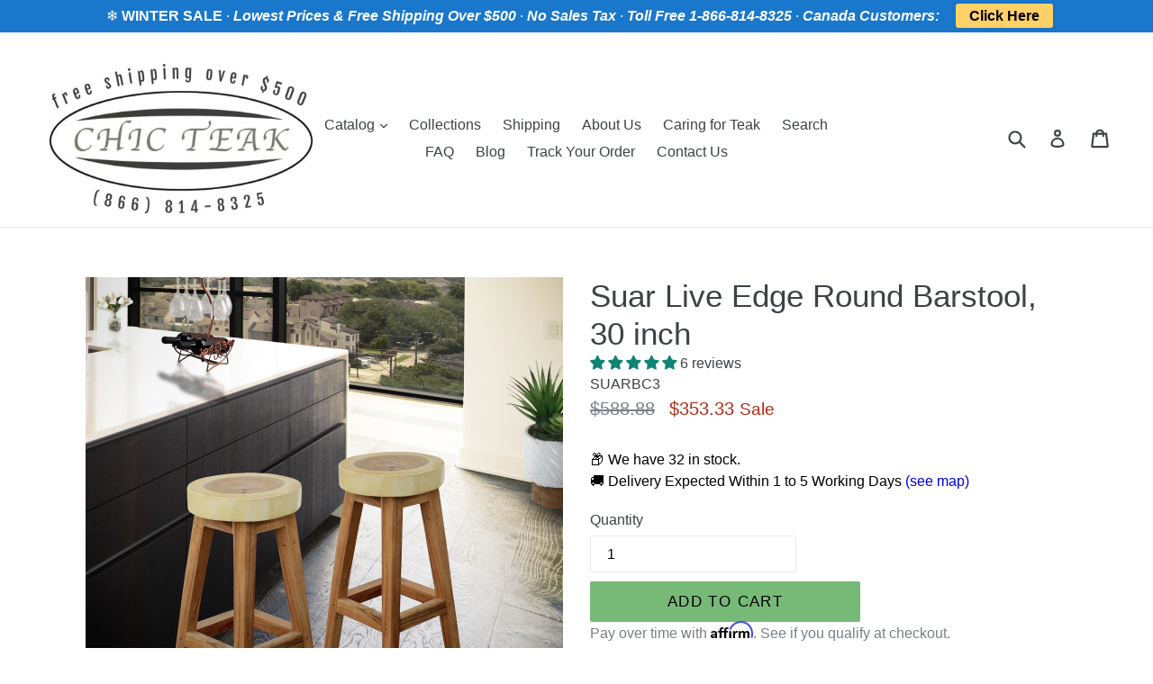

--- FILE ---
content_type: text/javascript; charset=utf-8
request_url: https://chicteak.com/products/suar-bar-table-79-inches.js
body_size: 2029
content:
{"id":9143577042,"title":"Suar Live Edge Unique Slab Bar Table, 79 Inch (choice of table tops)","handle":"suar-bar-table-79-inches","description":"\u003cp style=\"text-align: center;\"\u003e\u003cspan style=\"color: #ff0000;\"\u003e\u003cstrong\u003eChoose Your Unique Table!\u003c\/strong\u003e\u003c\/span\u003e\u003c\/p\u003e\n\u003cp\u003e\u003cstrong\u003eBrowse the photos labeled \"available for purchase\" and enter the table # of your choice in the notes section of your shopping cart.  You can also contact us at info@chicteak.com or call toll free 866-814-8325.  \u003c\/strong\u003e\u003c\/p\u003e\n\u003cp\u003e\u003cstrong\u003ePlease note that these tables can take up to 2 to 3 weeks to prepare and ship. Once the finishes are applied, photos of the table will be sent to you prior to shipping.\u003c\/strong\u003e\u003c\/p\u003e\n\u003cp class=\"p1\"\u003e\u003cspan class=\"s1\"\u003eThis solid suar slab bar table is ready to impress all who encounter it. Nature and function join forces to make this a one of a kind bar. With the deep rich wood grain and organic shape of the top and pedestal you can see it blends with most any style. From rustic to modern, you will find this bar is just the item you have been looking for to complete the most unique style around. In a world of cookie cutter furniture this bar is truly a welcomed treat. \u003c\/span\u003e\u003c\/p\u003e\n\u003cp class=\"p1\"\u003e\u003cspan\u003eOur stunning and unique Suar wood dining tables, bar tables, chairs and benches are made from gorgeous tropical hardwood rain trees. \u003c\/span\u003e\u003cspan\u003eBeautiful and durable, the natural aesthetic of Suar wood lends itself perfectly to various types of furniture. Sought-after for its robust strength, this wood is ideal for heavy duty projects like complex desks, tables, large cabinets, bookshelves and more.\u003c\/span\u003e\u003c\/p\u003e\n\u003cp\u003eThis live edge suar bar table embodies the quality craftsmanship and unmatched style you've come to expect from the Chic Teak brand.\u003c\/p\u003e\n\u003cp\u003e\u003cstrong\u003eFeatures\u003c\/strong\u003e\u003c\/p\u003e\n\u003cul\u003e\n\u003cli\u003eMade from solid slabs of Suar tropical hardwood\u003c\/li\u003e\n\u003cli\u003eHigh quality polyurethane finish\u003c\/li\u003e\n\u003cli\u003e\u003cspan\u003eCan be used indoors or outdoors in a fully covered and dry area\u003c\/span\u003e\u003c\/li\u003e\n\u003cli\u003eDurable construction\u003c\/li\u003e\n\u003cli\u003eOne of a kind functional work of art\u003c\/li\u003e\n\u003cli\u003eHandmade by skilled artisans\u003c\/li\u003e\n\u003cli\u003eEasy assembly–just bolt the tabletop to the legs\u003c\/li\u003e\n\u003cli\u003eRich, warm tones and stunning wood grain\u003c\/li\u003e\n\u003cli\u003eSturdy design for commercial and residential use\u003c\/li\u003e\n\u003cli\u003eThese bar tables are available in different sizes and with shelves\u003c\/li\u003e\n\u003cli\u003eSince these are one of a kind tables, dimensions may vary slightly and photos are just an example\u003c\/li\u003e\n\u003c\/ul\u003e\n\u003cp\u003eDimensions are approximately 79\"l x 28\"w x 43\"h\u003cbr\u003e\u003c\/p\u003e\n\u003cul\u003e\u003c\/ul\u003e","published_at":"2017-03-31T14:57:00-05:00","created_at":"2017-03-31T14:57:15-05:00","vendor":"Chic Teak","type":"","tags":["Live Edge","Rectangular"],"price":190450,"price_min":190450,"price_max":190450,"available":false,"price_varies":false,"compare_at_price":317417,"compare_at_price_min":317417,"compare_at_price_max":317417,"compare_at_price_varies":false,"variants":[{"id":32388698322,"title":"Default Title","option1":"Default Title","option2":null,"option3":null,"sku":"SUARBT3","requires_shipping":true,"taxable":true,"featured_image":null,"available":false,"name":"Suar Live Edge Unique Slab Bar Table, 79 Inch (choice of table tops)","public_title":null,"options":["Default Title"],"price":190450,"weight":2268,"compare_at_price":317417,"inventory_management":"shopify","barcode":"","requires_selling_plan":false,"selling_plan_allocations":[]}],"images":["\/\/cdn.shopify.com\/s\/files\/1\/1883\/5131\/products\/SUARBT3_03copyopt2.jpg?v=1679889428","\/\/cdn.shopify.com\/s\/files\/1\/1883\/5131\/products\/SUARBT_d9d27d71-37a5-4ba7-b8ad-aae0e79279a5.jpg?v=1679889428","\/\/cdn.shopify.com\/s\/files\/1\/1883\/5131\/products\/SUARBT1_CT4479_01_6e1d579c-43a4-41f7-afbf-954aef9ec0ad.jpg?v=1679889428","\/\/cdn.shopify.com\/s\/files\/1\/1883\/5131\/products\/SUARBT3_01.jpg?v=1679889428","\/\/cdn.shopify.com\/s\/files\/1\/1883\/5131\/products\/SUARBT3_02.jpg?v=1679889428","\/\/cdn.shopify.com\/s\/files\/1\/1883\/5131\/products\/SUARBT3_03.jpg?v=1679889428","\/\/cdn.shopify.com\/s\/files\/1\/1883\/5131\/products\/SUARBT3_04.jpg?v=1679889428","\/\/cdn.shopify.com\/s\/files\/1\/1883\/5131\/products\/WOOD_TABLE_1b0a939f-aa5d-4c0f-a03f-f6193afb4eb8.jpg?v=1679889428","\/\/cdn.shopify.com\/s\/files\/1\/1883\/5131\/products\/SUARBT3.jpg?v=1679889428","\/\/cdn.shopify.com\/s\/files\/1\/1883\/5131\/products\/SUARBT3_830_02_SOLD.jpg?v=1679889428","\/\/cdn.shopify.com\/s\/files\/1\/1883\/5131\/products\/SUARBT3_836_06_SOLD.jpg?v=1679889428","\/\/cdn.shopify.com\/s\/files\/1\/1883\/5131\/products\/SUARBT3_836_07_SOLD.jpg?v=1679889428","\/\/cdn.shopify.com\/s\/files\/1\/1883\/5131\/products\/SUARBT3_830_01_SOLD.jpg?v=1679889428","\/\/cdn.shopify.com\/s\/files\/1\/1883\/5131\/products\/SUARBT3_836_08SOLD.jpg?v=1679889428","\/\/cdn.shopify.com\/s\/files\/1\/1883\/5131\/products\/SUARBT3_840_09_SOLD.jpg?v=1679889428"],"featured_image":"\/\/cdn.shopify.com\/s\/files\/1\/1883\/5131\/products\/SUARBT3_03copyopt2.jpg?v=1679889428","options":[{"name":"Title","position":1,"values":["Default Title"]}],"url":"\/products\/suar-bar-table-79-inches","media":[{"alt":null,"id":31980698665179,"position":1,"preview_image":{"aspect_ratio":1.0,"height":2500,"width":2500,"src":"https:\/\/cdn.shopify.com\/s\/files\/1\/1883\/5131\/products\/SUARBT3_03copyopt2.jpg?v=1679889428"},"aspect_ratio":1.0,"height":2500,"media_type":"image","src":"https:\/\/cdn.shopify.com\/s\/files\/1\/1883\/5131\/products\/SUARBT3_03copyopt2.jpg?v=1679889428","width":2500},{"alt":"Suar Live Edge Unique Slab Bar Table, 79 Inch - Chic Teak","id":241215013004,"position":2,"preview_image":{"aspect_ratio":1.0,"height":800,"width":800,"src":"https:\/\/cdn.shopify.com\/s\/files\/1\/1883\/5131\/products\/SUARBT_d9d27d71-37a5-4ba7-b8ad-aae0e79279a5.jpg?v=1679889428"},"aspect_ratio":1.0,"height":800,"media_type":"image","src":"https:\/\/cdn.shopify.com\/s\/files\/1\/1883\/5131\/products\/SUARBT_d9d27d71-37a5-4ba7-b8ad-aae0e79279a5.jpg?v=1679889428","width":800},{"alt":null,"id":21919109480624,"position":3,"preview_image":{"aspect_ratio":0.75,"height":2016,"width":1512,"src":"https:\/\/cdn.shopify.com\/s\/files\/1\/1883\/5131\/products\/SUARBT1_CT4479_01_6e1d579c-43a4-41f7-afbf-954aef9ec0ad.jpg?v=1679889428"},"aspect_ratio":0.75,"height":2016,"media_type":"image","src":"https:\/\/cdn.shopify.com\/s\/files\/1\/1883\/5131\/products\/SUARBT1_CT4479_01_6e1d579c-43a4-41f7-afbf-954aef9ec0ad.jpg?v=1679889428","width":1512},{"alt":"Suar Live Edge Unique Slab Bar Table, 79 Inch - Chic Teak","id":705811349644,"position":4,"preview_image":{"aspect_ratio":1.0,"height":3200,"width":3200,"src":"https:\/\/cdn.shopify.com\/s\/files\/1\/1883\/5131\/products\/SUARBT3_01.jpg?v=1679889428"},"aspect_ratio":1.0,"height":3200,"media_type":"image","src":"https:\/\/cdn.shopify.com\/s\/files\/1\/1883\/5131\/products\/SUARBT3_01.jpg?v=1679889428","width":3200},{"alt":"Suar Live Edge Unique Slab Bar Table, 79 Inch - Chic Teak","id":705811382412,"position":5,"preview_image":{"aspect_ratio":1.0,"height":2594,"width":2594,"src":"https:\/\/cdn.shopify.com\/s\/files\/1\/1883\/5131\/products\/SUARBT3_02.jpg?v=1679889428"},"aspect_ratio":1.0,"height":2594,"media_type":"image","src":"https:\/\/cdn.shopify.com\/s\/files\/1\/1883\/5131\/products\/SUARBT3_02.jpg?v=1679889428","width":2594},{"alt":"Suar Live Edge Unique Slab Bar Table, 79 Inch - Chic Teak","id":705811415180,"position":6,"preview_image":{"aspect_ratio":1.0,"height":2641,"width":2641,"src":"https:\/\/cdn.shopify.com\/s\/files\/1\/1883\/5131\/products\/SUARBT3_03.jpg?v=1679889428"},"aspect_ratio":1.0,"height":2641,"media_type":"image","src":"https:\/\/cdn.shopify.com\/s\/files\/1\/1883\/5131\/products\/SUARBT3_03.jpg?v=1679889428","width":2641},{"alt":"Suar Live Edge Unique Slab Bar Table, 79 Inch - Chic Teak","id":705811447948,"position":7,"preview_image":{"aspect_ratio":1.0,"height":2945,"width":2945,"src":"https:\/\/cdn.shopify.com\/s\/files\/1\/1883\/5131\/products\/SUARBT3_04.jpg?v=1679889428"},"aspect_ratio":1.0,"height":2945,"media_type":"image","src":"https:\/\/cdn.shopify.com\/s\/files\/1\/1883\/5131\/products\/SUARBT3_04.jpg?v=1679889428","width":2945},{"alt":null,"id":5483159584908,"position":8,"preview_image":{"aspect_ratio":1.0,"height":1152,"width":1152,"src":"https:\/\/cdn.shopify.com\/s\/files\/1\/1883\/5131\/products\/WOOD_TABLE_1b0a939f-aa5d-4c0f-a03f-f6193afb4eb8.jpg?v=1679889428"},"aspect_ratio":1.0,"height":1152,"media_type":"image","src":"https:\/\/cdn.shopify.com\/s\/files\/1\/1883\/5131\/products\/WOOD_TABLE_1b0a939f-aa5d-4c0f-a03f-f6193afb4eb8.jpg?v=1679889428","width":1152},{"alt":null,"id":20890074775728,"position":9,"preview_image":{"aspect_ratio":1.468,"height":2273,"width":3336,"src":"https:\/\/cdn.shopify.com\/s\/files\/1\/1883\/5131\/products\/SUARBT3.jpg?v=1679889428"},"aspect_ratio":1.468,"height":2273,"media_type":"image","src":"https:\/\/cdn.shopify.com\/s\/files\/1\/1883\/5131\/products\/SUARBT3.jpg?v=1679889428","width":3336},{"alt":null,"id":21303476486320,"position":10,"preview_image":{"aspect_ratio":1.0,"height":1189,"width":1189,"src":"https:\/\/cdn.shopify.com\/s\/files\/1\/1883\/5131\/products\/SUARBT3_830_02_SOLD.jpg?v=1679889428"},"aspect_ratio":1.0,"height":1189,"media_type":"image","src":"https:\/\/cdn.shopify.com\/s\/files\/1\/1883\/5131\/products\/SUARBT3_830_02_SOLD.jpg?v=1679889428","width":1189},{"alt":null,"id":22725871206576,"position":11,"preview_image":{"aspect_ratio":1.0,"height":1189,"width":1189,"src":"https:\/\/cdn.shopify.com\/s\/files\/1\/1883\/5131\/products\/SUARBT3_836_06_SOLD.jpg?v=1679889428"},"aspect_ratio":1.0,"height":1189,"media_type":"image","src":"https:\/\/cdn.shopify.com\/s\/files\/1\/1883\/5131\/products\/SUARBT3_836_06_SOLD.jpg?v=1679889428","width":1189},{"alt":null,"id":28847029616859,"position":12,"preview_image":{"aspect_ratio":1.0,"height":1189,"width":1189,"src":"https:\/\/cdn.shopify.com\/s\/files\/1\/1883\/5131\/products\/SUARBT3_836_07_SOLD.jpg?v=1679889428"},"aspect_ratio":1.0,"height":1189,"media_type":"image","src":"https:\/\/cdn.shopify.com\/s\/files\/1\/1883\/5131\/products\/SUARBT3_836_07_SOLD.jpg?v=1679889428","width":1189},{"alt":null,"id":28891288010971,"position":13,"preview_image":{"aspect_ratio":1.0,"height":1189,"width":1189,"src":"https:\/\/cdn.shopify.com\/s\/files\/1\/1883\/5131\/products\/SUARBT3_830_01_SOLD.jpg?v=1679889428"},"aspect_ratio":1.0,"height":1189,"media_type":"image","src":"https:\/\/cdn.shopify.com\/s\/files\/1\/1883\/5131\/products\/SUARBT3_830_01_SOLD.jpg?v=1679889428","width":1189},{"alt":null,"id":28891289256155,"position":14,"preview_image":{"aspect_ratio":1.0,"height":1189,"width":1189,"src":"https:\/\/cdn.shopify.com\/s\/files\/1\/1883\/5131\/products\/SUARBT3_836_08SOLD.jpg?v=1679889428"},"aspect_ratio":1.0,"height":1189,"media_type":"image","src":"https:\/\/cdn.shopify.com\/s\/files\/1\/1883\/5131\/products\/SUARBT3_836_08SOLD.jpg?v=1679889428","width":1189},{"alt":null,"id":28891289518299,"position":15,"preview_image":{"aspect_ratio":1.0,"height":1189,"width":1189,"src":"https:\/\/cdn.shopify.com\/s\/files\/1\/1883\/5131\/products\/SUARBT3_840_09_SOLD.jpg?v=1679889428"},"aspect_ratio":1.0,"height":1189,"media_type":"image","src":"https:\/\/cdn.shopify.com\/s\/files\/1\/1883\/5131\/products\/SUARBT3_840_09_SOLD.jpg?v=1679889428","width":1189}],"requires_selling_plan":false,"selling_plan_groups":[]}

--- FILE ---
content_type: text/javascript; charset=utf-8
request_url: https://chicteak.com/products/suar-bar-118-inches.js
body_size: 2470
content:
{"id":9143571794,"title":"Suar Live Edge Slab Freestanding Bar with Shelf, 118 Inch (choice of table tops)","handle":"suar-bar-118-inches","description":"\u003cmeta charset=\"utf-8\"\u003e\u003cmeta charset=\"utf-8\"\u003e\u003cmeta charset=\"utf-8\"\u003e\n\u003cp style=\"text-align: center;\"\u003e\u003cspan style=\"color: #ff2a00;\"\u003e\u003cstrong\u003eChoose Your Unique Table!\u003c\/strong\u003e\u003c\/span\u003e\u003c\/p\u003e\n\u003cp\u003e\u003cstrong\u003eBrowse the photos labeled \"available for purchase\" and enter the table # of your choice in the notes section of your shopping cart.  You can also contact us at info@chicteak.com or call toll free 866-814-8325.\u003c\/strong\u003e\u003c\/p\u003e\n\u003cp class=\"p1\"\u003e\u003cspan class=\"s1\"\u003e\u003cspan\u003eThis solid rustic Suar Wood Slab Live Edge 118\" Freestanding Bar made from tropical hardwood \u003c\/span\u003eis ready to impress all who encounter it. Nature and function join forces to make this a one of a kind bar. With the deep rich wood grain and organic shape of the top and pedestal you can see it blends with most any style. These bars include a convenient shelf for storing anything from glasses and bottles to utensils out of sight to keep the bar table from being cluttered.  From rustic to modern, you will find this freestanding bar is just the item you have been looking for to complete the most unique style around. In a world of cookie cutter furniture this bar is truly a welcomed treat. \u003c\/span\u003e\u003c\/p\u003e\n\u003cp class=\"p1\"\u003e\u003cspan class=\"s1\"\u003e\u003cspan\u003eOur stunning and unique Suar wood dining tables, bar tables, chairs and benches are made from gorgeous tropical hardwood rain trees. \u003c\/span\u003e\u003cspan\u003eBeautiful and durable, the natural aesthetic of Suar wood lends itself perfectly to various types of furniture. Sought-after for its robust strength, this wood is ideal for heavy duty projects like complex desks, tables, large cabinets, bookshelves and more.\u003c\/span\u003e\u003c\/span\u003e\u003c\/p\u003e\n\u003cp\u003eThis live edge Suar bar embodies the quality craftsmanship and unmatched style you've come to expect from the Chic Teak brand. We offer these distinctive handmade tables at a fraction of the cost of other dealers. \u003c\/p\u003e\n\u003cp\u003e\u003cstrong\u003eFeatures\u003c\/strong\u003e\u003c\/p\u003e\n\u003cul\u003e\n\u003cli\u003eMade from solid slabs of Suar tropical hardwood\u003c\/li\u003e\n\u003cli\u003eIncludes a shelf for storing glasses, bottles, utensils and more\u003c\/li\u003e\n\u003cli\u003eHigh quality polyurethane finish\u003c\/li\u003e\n\u003cli\u003e\u003cspan\u003eCan be used indoors or outdoors in a fully covered and dry area\u003c\/span\u003e\u003c\/li\u003e\n\u003cli\u003eDurable construction\u003c\/li\u003e\n\u003cli\u003eOne of a kind functional work of art\u003c\/li\u003e\n\u003cli\u003eHandmade by skilled artisans\u003c\/li\u003e\n\u003cli\u003eQuick and easy assembly\u003c\/li\u003e\n\u003cli\u003eRich, warm tones and stunning wood grain\u003c\/li\u003e\n\u003cli\u003eSturdy design for commercial and residential use\u003c\/li\u003e\n\u003cli\u003eThese bars are available in different sizes and bar tables without shelves\u003c\/li\u003e\n\u003cli\u003eSince these are one of a kind tables, dimensions may vary slightly and photos are just an example\u003c\/li\u003e\n\u003c\/ul\u003e\n\u003cbr\u003e\u003cspan\u003eDimensions are approximately 118W x 27D x 43H in.\u003c\/span\u003e\u003cspan\u003e\u003c\/span\u003e\u003cspan\u003e\u003c\/span\u003e\u003cspan\u003e\u003c\/span\u003e\n\u003cdiv style=\"padding-left: 30px;\"\u003eShelf dimensions are approximately 7H x 74W x 17D in.\u003c\/div\u003e\n\u003cul\u003e\u003c\/ul\u003e","published_at":"2017-03-31T14:56:00-05:00","created_at":"2017-03-31T14:56:27-05:00","vendor":"Chic Teak","type":"","tags":["Live Edge","Rectangular"],"price":390271,"price_min":390271,"price_max":390271,"available":true,"price_varies":false,"compare_at_price":650451,"compare_at_price_min":650451,"compare_at_price_max":650451,"compare_at_price_varies":false,"variants":[{"id":32388641490,"title":"Default Title","option1":"Default Title","option2":null,"option3":null,"sku":"SUARBAR3","requires_shipping":true,"taxable":true,"featured_image":null,"available":true,"name":"Suar Live Edge Slab Freestanding Bar with Shelf, 118 Inch (choice of table tops)","public_title":null,"options":["Default Title"],"price":390271,"weight":2268,"compare_at_price":650451,"inventory_management":"shopify","barcode":"","requires_selling_plan":false,"selling_plan_allocations":[]}],"images":["\/\/cdn.shopify.com\/s\/files\/1\/1883\/5131\/products\/SUARBAR3copy.jpg?v=1679888370","\/\/cdn.shopify.com\/s\/files\/1\/1883\/5131\/products\/SUARBAR_9bc0b3bd-0d18-4e00-94af-dc8efea8f0ac.jpg?v=1703099325","\/\/cdn.shopify.com\/s\/files\/1\/1883\/5131\/products\/SUARBAR3_812_02.jpg?v=1703099325","\/\/cdn.shopify.com\/s\/files\/1\/1883\/5131\/products\/SUARBAR3_812_03.jpg?v=1703099325","\/\/cdn.shopify.com\/s\/files\/1\/1883\/5131\/products\/SUARBAR3_812_04.jpg?v=1703099325","\/\/cdn.shopify.com\/s\/files\/1\/1883\/5131\/products\/SUARBAR3_812_06.jpg?v=1703099325","\/\/cdn.shopify.com\/s\/files\/1\/1883\/5131\/products\/SUARBAR3_840_05.jpg?v=1703099325","\/\/cdn.shopify.com\/s\/files\/1\/1883\/5131\/products\/SUARBAR3_840_07.jpg?v=1703099325","\/\/cdn.shopify.com\/s\/files\/1\/1883\/5131\/products\/SUARBAR3_843_03.jpg?v=1703099325","\/\/cdn.shopify.com\/s\/files\/1\/1883\/5131\/products\/SUARBAR3_843_04.jpg?v=1703099325","\/\/cdn.shopify.com\/s\/files\/1\/1883\/5131\/products\/SUARBAR1BACK_a1b0fab8-5e1c-43d9-892d-4c9e9b362878.jpg?v=1679888370","\/\/cdn.shopify.com\/s\/files\/1\/1883\/5131\/products\/SUARBAR2_2e1be1fe-a720-4906-b051-372ad10775bc.jpg?v=1679888370","\/\/cdn.shopify.com\/s\/files\/1\/1883\/5131\/products\/SUARBAR-6BACK_1917e850-316f-420b-8fc7-79526fd95b0f.jpg?v=1679888370","\/\/cdn.shopify.com\/s\/files\/1\/1883\/5131\/products\/SUARBAR-BAR2-1_37d88296-bffe-4a19-96a1-2fbb0a1ce8aa.jpg?v=1679888370","\/\/cdn.shopify.com\/s\/files\/1\/1883\/5131\/products\/SUARBAR-SET3_18c4295a-26d3-4b6f-8d24-074b980153f0.jpg?v=1679888370","\/\/cdn.shopify.com\/s\/files\/1\/1883\/5131\/products\/SUARBAR1-3_03514be2-5014-4fee-8e27-f1bf914fd1bb.jpg?v=1679888370","\/\/cdn.shopify.com\/s\/files\/1\/1883\/5131\/products\/SUARBAR-6BACK_ce3223f8-97fa-4f99-aa7a-bb6f9eb36dc0.jpg?v=1679888370","\/\/cdn.shopify.com\/s\/files\/1\/1883\/5131\/products\/SUARBAR3.jpg?v=1679888370","\/\/cdn.shopify.com\/s\/files\/1\/1883\/5131\/products\/SUARBAR3EDGE.jpg?v=1679888370","\/\/cdn.shopify.com\/s\/files\/1\/1883\/5131\/products\/SUARBAR3SIDE_1.jpg?v=1679888370","\/\/cdn.shopify.com\/s\/files\/1\/1883\/5131\/products\/WOOD_e00ffdcd-006c-468a-964a-2318c929da87.jpg?v=1679888370","\/\/cdn.shopify.com\/s\/files\/1\/1883\/5131\/products\/SUARBAR-3.jpg?v=1679888370"],"featured_image":"\/\/cdn.shopify.com\/s\/files\/1\/1883\/5131\/products\/SUARBAR3copy.jpg?v=1679888370","options":[{"name":"Title","position":1,"values":["Default Title"]}],"url":"\/products\/suar-bar-118-inches","media":[{"alt":null,"id":31980664258779,"position":1,"preview_image":{"aspect_ratio":1.0,"height":2000,"width":2000,"src":"https:\/\/cdn.shopify.com\/s\/files\/1\/1883\/5131\/products\/SUARBAR3copy.jpg?v=1679888370"},"aspect_ratio":1.0,"height":2000,"media_type":"image","src":"https:\/\/cdn.shopify.com\/s\/files\/1\/1883\/5131\/products\/SUARBAR3copy.jpg?v=1679888370","width":2000},{"alt":"Suar Live Edge Slab Freestanding Bar with Shelf, 118 Inch - Chic Teak","id":241214292108,"position":2,"preview_image":{"aspect_ratio":1.0,"height":800,"width":800,"src":"https:\/\/cdn.shopify.com\/s\/files\/1\/1883\/5131\/products\/SUARBAR_9bc0b3bd-0d18-4e00-94af-dc8efea8f0ac.jpg?v=1703099325"},"aspect_ratio":1.0,"height":800,"media_type":"image","src":"https:\/\/cdn.shopify.com\/s\/files\/1\/1883\/5131\/products\/SUARBAR_9bc0b3bd-0d18-4e00-94af-dc8efea8f0ac.jpg?v=1703099325","width":800},{"alt":null,"id":15841823883440,"position":3,"preview_image":{"aspect_ratio":1.0,"height":1189,"width":1189,"src":"https:\/\/cdn.shopify.com\/s\/files\/1\/1883\/5131\/products\/SUARBAR3_812_02.jpg?v=1703099325"},"aspect_ratio":1.0,"height":1189,"media_type":"image","src":"https:\/\/cdn.shopify.com\/s\/files\/1\/1883\/5131\/products\/SUARBAR3_812_02.jpg?v=1703099325","width":1189},{"alt":null,"id":15841823916208,"position":4,"preview_image":{"aspect_ratio":1.0,"height":1189,"width":1189,"src":"https:\/\/cdn.shopify.com\/s\/files\/1\/1883\/5131\/products\/SUARBAR3_812_03.jpg?v=1703099325"},"aspect_ratio":1.0,"height":1189,"media_type":"image","src":"https:\/\/cdn.shopify.com\/s\/files\/1\/1883\/5131\/products\/SUARBAR3_812_03.jpg?v=1703099325","width":1189},{"alt":null,"id":15841823948976,"position":5,"preview_image":{"aspect_ratio":1.0,"height":1189,"width":1189,"src":"https:\/\/cdn.shopify.com\/s\/files\/1\/1883\/5131\/products\/SUARBAR3_812_04.jpg?v=1703099325"},"aspect_ratio":1.0,"height":1189,"media_type":"image","src":"https:\/\/cdn.shopify.com\/s\/files\/1\/1883\/5131\/products\/SUARBAR3_812_04.jpg?v=1703099325","width":1189},{"alt":null,"id":15841823981744,"position":6,"preview_image":{"aspect_ratio":1.0,"height":1189,"width":1189,"src":"https:\/\/cdn.shopify.com\/s\/files\/1\/1883\/5131\/products\/SUARBAR3_812_06.jpg?v=1703099325"},"aspect_ratio":1.0,"height":1189,"media_type":"image","src":"https:\/\/cdn.shopify.com\/s\/files\/1\/1883\/5131\/products\/SUARBAR3_812_06.jpg?v=1703099325","width":1189},{"alt":null,"id":21630734336176,"position":7,"preview_image":{"aspect_ratio":1.0,"height":1189,"width":1189,"src":"https:\/\/cdn.shopify.com\/s\/files\/1\/1883\/5131\/products\/SUARBAR3_840_05.jpg?v=1703099325"},"aspect_ratio":1.0,"height":1189,"media_type":"image","src":"https:\/\/cdn.shopify.com\/s\/files\/1\/1883\/5131\/products\/SUARBAR3_840_05.jpg?v=1703099325","width":1189},{"alt":null,"id":21630734368944,"position":8,"preview_image":{"aspect_ratio":1.0,"height":1189,"width":1189,"src":"https:\/\/cdn.shopify.com\/s\/files\/1\/1883\/5131\/products\/SUARBAR3_840_07.jpg?v=1703099325"},"aspect_ratio":1.0,"height":1189,"media_type":"image","src":"https:\/\/cdn.shopify.com\/s\/files\/1\/1883\/5131\/products\/SUARBAR3_840_07.jpg?v=1703099325","width":1189},{"alt":null,"id":21823818989744,"position":9,"preview_image":{"aspect_ratio":1.0,"height":1189,"width":1189,"src":"https:\/\/cdn.shopify.com\/s\/files\/1\/1883\/5131\/products\/SUARBAR3_843_03.jpg?v=1703099325"},"aspect_ratio":1.0,"height":1189,"media_type":"image","src":"https:\/\/cdn.shopify.com\/s\/files\/1\/1883\/5131\/products\/SUARBAR3_843_03.jpg?v=1703099325","width":1189},{"alt":null,"id":21823819022512,"position":10,"preview_image":{"aspect_ratio":1.0,"height":1189,"width":1189,"src":"https:\/\/cdn.shopify.com\/s\/files\/1\/1883\/5131\/products\/SUARBAR3_843_04.jpg?v=1703099325"},"aspect_ratio":1.0,"height":1189,"media_type":"image","src":"https:\/\/cdn.shopify.com\/s\/files\/1\/1883\/5131\/products\/SUARBAR3_843_04.jpg?v=1703099325","width":1189},{"alt":"Suar Live Edge Slab Freestanding Bar with Shelf, 118 Inch - Chic Teak","id":241214324876,"position":11,"preview_image":{"aspect_ratio":1.0,"height":800,"width":800,"src":"https:\/\/cdn.shopify.com\/s\/files\/1\/1883\/5131\/products\/SUARBAR1BACK_a1b0fab8-5e1c-43d9-892d-4c9e9b362878.jpg?v=1679888370"},"aspect_ratio":1.0,"height":800,"media_type":"image","src":"https:\/\/cdn.shopify.com\/s\/files\/1\/1883\/5131\/products\/SUARBAR1BACK_a1b0fab8-5e1c-43d9-892d-4c9e9b362878.jpg?v=1679888370","width":800},{"alt":"Suar Live Edge Slab Freestanding Bar with Shelf, 118 Inch - Chic Teak","id":241214357644,"position":12,"preview_image":{"aspect_ratio":1.0,"height":792,"width":792,"src":"https:\/\/cdn.shopify.com\/s\/files\/1\/1883\/5131\/products\/SUARBAR2_2e1be1fe-a720-4906-b051-372ad10775bc.jpg?v=1679888370"},"aspect_ratio":1.0,"height":792,"media_type":"image","src":"https:\/\/cdn.shopify.com\/s\/files\/1\/1883\/5131\/products\/SUARBAR2_2e1be1fe-a720-4906-b051-372ad10775bc.jpg?v=1679888370","width":792},{"alt":"Suar Live Edge Slab Freestanding Bar with Shelf, 118 Inch - Chic Teak","id":697012224140,"position":13,"preview_image":{"aspect_ratio":1.0,"height":1378,"width":1378,"src":"https:\/\/cdn.shopify.com\/s\/files\/1\/1883\/5131\/products\/SUARBAR-6BACK_1917e850-316f-420b-8fc7-79526fd95b0f.jpg?v=1679888370"},"aspect_ratio":1.0,"height":1378,"media_type":"image","src":"https:\/\/cdn.shopify.com\/s\/files\/1\/1883\/5131\/products\/SUARBAR-6BACK_1917e850-316f-420b-8fc7-79526fd95b0f.jpg?v=1679888370","width":1378},{"alt":"Suar Live Edge Slab Freestanding Bar with Shelf, 118 Inch - Chic Teak","id":697012289676,"position":14,"preview_image":{"aspect_ratio":1.0,"height":1337,"width":1337,"src":"https:\/\/cdn.shopify.com\/s\/files\/1\/1883\/5131\/products\/SUARBAR-BAR2-1_37d88296-bffe-4a19-96a1-2fbb0a1ce8aa.jpg?v=1679888370"},"aspect_ratio":1.0,"height":1337,"media_type":"image","src":"https:\/\/cdn.shopify.com\/s\/files\/1\/1883\/5131\/products\/SUARBAR-BAR2-1_37d88296-bffe-4a19-96a1-2fbb0a1ce8aa.jpg?v=1679888370","width":1337},{"alt":"Suar Live Edge Slab Freestanding Bar with Shelf, 118 Inch - Chic Teak","id":697012355212,"position":15,"preview_image":{"aspect_ratio":1.0,"height":1346,"width":1346,"src":"https:\/\/cdn.shopify.com\/s\/files\/1\/1883\/5131\/products\/SUARBAR-SET3_18c4295a-26d3-4b6f-8d24-074b980153f0.jpg?v=1679888370"},"aspect_ratio":1.0,"height":1346,"media_type":"image","src":"https:\/\/cdn.shopify.com\/s\/files\/1\/1883\/5131\/products\/SUARBAR-SET3_18c4295a-26d3-4b6f-8d24-074b980153f0.jpg?v=1679888370","width":1346},{"alt":"Suar Live Edge Slab Freestanding Bar with Shelf, 118 Inch - Chic Teak","id":697012387980,"position":16,"preview_image":{"aspect_ratio":1.0,"height":1328,"width":1328,"src":"https:\/\/cdn.shopify.com\/s\/files\/1\/1883\/5131\/products\/SUARBAR1-3_03514be2-5014-4fee-8e27-f1bf914fd1bb.jpg?v=1679888370"},"aspect_ratio":1.0,"height":1328,"media_type":"image","src":"https:\/\/cdn.shopify.com\/s\/files\/1\/1883\/5131\/products\/SUARBAR1-3_03514be2-5014-4fee-8e27-f1bf914fd1bb.jpg?v=1679888370","width":1328},{"alt":"Suar Live Edge Slab Freestanding Bar with Shelf, 118 Inch - Chic Teak","id":697012551820,"position":17,"preview_image":{"aspect_ratio":1.0,"height":1378,"width":1378,"src":"https:\/\/cdn.shopify.com\/s\/files\/1\/1883\/5131\/products\/SUARBAR-6BACK_ce3223f8-97fa-4f99-aa7a-bb6f9eb36dc0.jpg?v=1679888370"},"aspect_ratio":1.0,"height":1378,"media_type":"image","src":"https:\/\/cdn.shopify.com\/s\/files\/1\/1883\/5131\/products\/SUARBAR-6BACK_ce3223f8-97fa-4f99-aa7a-bb6f9eb36dc0.jpg?v=1679888370","width":1378},{"alt":"Suar Live Edge Slab Freestanding Bar with Shelf, 118 Inch - Chic Teak","id":697012584588,"position":18,"preview_image":{"aspect_ratio":1.0,"height":1346,"width":1346,"src":"https:\/\/cdn.shopify.com\/s\/files\/1\/1883\/5131\/products\/SUARBAR3.jpg?v=1679888370"},"aspect_ratio":1.0,"height":1346,"media_type":"image","src":"https:\/\/cdn.shopify.com\/s\/files\/1\/1883\/5131\/products\/SUARBAR3.jpg?v=1679888370","width":1346},{"alt":"Suar Live Edge Slab Freestanding Bar with Shelf, 118 Inch - Chic Teak","id":697012617356,"position":19,"preview_image":{"aspect_ratio":1.0,"height":1345,"width":1345,"src":"https:\/\/cdn.shopify.com\/s\/files\/1\/1883\/5131\/products\/SUARBAR3EDGE.jpg?v=1679888370"},"aspect_ratio":1.0,"height":1345,"media_type":"image","src":"https:\/\/cdn.shopify.com\/s\/files\/1\/1883\/5131\/products\/SUARBAR3EDGE.jpg?v=1679888370","width":1345},{"alt":"Suar Live Edge Slab Freestanding Bar with Shelf, 118 Inch - Chic Teak","id":697012650124,"position":20,"preview_image":{"aspect_ratio":1.0,"height":1282,"width":1282,"src":"https:\/\/cdn.shopify.com\/s\/files\/1\/1883\/5131\/products\/SUARBAR3SIDE_1.jpg?v=1679888370"},"aspect_ratio":1.0,"height":1282,"media_type":"image","src":"https:\/\/cdn.shopify.com\/s\/files\/1\/1883\/5131\/products\/SUARBAR3SIDE_1.jpg?v=1679888370","width":1282},{"alt":null,"id":5483165745292,"position":21,"preview_image":{"aspect_ratio":1.0,"height":3448,"width":3448,"src":"https:\/\/cdn.shopify.com\/s\/files\/1\/1883\/5131\/products\/WOOD_e00ffdcd-006c-468a-964a-2318c929da87.jpg?v=1679888370"},"aspect_ratio":1.0,"height":3448,"media_type":"image","src":"https:\/\/cdn.shopify.com\/s\/files\/1\/1883\/5131\/products\/WOOD_e00ffdcd-006c-468a-964a-2318c929da87.jpg?v=1679888370","width":3448},{"alt":null,"id":20890054721712,"position":22,"preview_image":{"aspect_ratio":1.468,"height":2273,"width":3336,"src":"https:\/\/cdn.shopify.com\/s\/files\/1\/1883\/5131\/products\/SUARBAR-3.jpg?v=1679888370"},"aspect_ratio":1.468,"height":2273,"media_type":"image","src":"https:\/\/cdn.shopify.com\/s\/files\/1\/1883\/5131\/products\/SUARBAR-3.jpg?v=1679888370","width":3336}],"requires_selling_plan":false,"selling_plan_groups":[]}

--- FILE ---
content_type: text/javascript; charset=utf-8
request_url: https://chicteak.com/products/suar-bar-98-inches.js
body_size: 1755
content:
{"id":9143570770,"title":"Suar Live Edge Slab Freestanding Bar with Shelf, 98 Inch (choice of table tops)","handle":"suar-bar-98-inches","description":"\u003cmeta charset=\"utf-8\"\u003e\u003cmeta charset=\"utf-8\"\u003e\u003cmeta charset=\"utf-8\"\u003e\u003cmeta charset=\"utf-8\"\u003e\n\u003cp style=\"text-align: center;\"\u003e\u003cspan style=\"color: #ff2a00;\"\u003e\u003cstrong\u003eChoose Your Unique Table!\u003c\/strong\u003e\u003c\/span\u003e\u003c\/p\u003e\n\u003cp\u003e\u003cstrong\u003eBrowse the photos labeled \"available for purchase\" and enter the table # of your choice in the notes section of your shopping cart.  You can also contact us at info@chicteak.com or call toll free 866-814-8325.\u003c\/strong\u003e\u003c\/p\u003e\n\u003cp class=\"p1\"\u003e\u003cspan class=\"s1\"\u003e\u003cspan\u003eThis solid rustic Suar Wood Slab Live Edge 98\" Bar made from tropical hardwood \u003c\/span\u003eis ready to impress all who encounter it. Nature and function join forces to make this a one of a kind bar. With the deep rich wood grain and organic shape of the top and pedestal you can see it blends with most any style. These bars include a convenient shelf for storing anything from glasses and bottles to utensils out of sight to keep the bar table from being cluttered.  From rustic to modern, you will find this freestanding bar is just the item you have been looking for to complete the most unique style around. In a world of cookie cutter furniture this bar is truly a welcomed treat. \u003c\/span\u003e\u003c\/p\u003e\n\u003cp class=\"p1\"\u003e\u003cspan class=\"s1\"\u003e\u003cspan\u003eOur stunning and unique Suar wood dining tables, bar tables, chairs and benches are made from gorgeous tropical hardwood rain trees. \u003c\/span\u003e\u003cspan\u003eBeautiful and durable, the natural aesthetic of Suar wood lends itself perfectly to various types of furniture. Sought-after for its robust strength, this wood is ideal for heavy duty projects like complex desks, tables, large cabinets, bookshelves and more.\u003c\/span\u003e\u003c\/span\u003e\u003c\/p\u003e\n\u003cp\u003eThis live edge Suar bar embodies the quality craftsmanship and unmatched style you've come to expect from the Chic Teak brand. We offer these distinctive handmade tables at a fraction of the cost of other dealers. \u003c\/p\u003e\n\u003cp\u003e\u003cstrong\u003eFeatures\u003c\/strong\u003e\u003c\/p\u003e\n\u003cul\u003e\n\u003cli\u003eMade from solid slabs of Suar tropical hardwood\u003c\/li\u003e\n\u003cli\u003eIncludes a shelf for storing glasses, bottles, utensils and more\u003c\/li\u003e\n\u003cli\u003eHigh quality polyurethane finish\u003c\/li\u003e\n\u003cli\u003e\u003cspan\u003eCan be used indoors or outdoors in a fully covered and dry area\u003c\/span\u003e\u003c\/li\u003e\n\u003cli\u003eDurable construction\u003c\/li\u003e\n\u003cli\u003eOne of a kind functional work of art\u003c\/li\u003e\n\u003cli\u003eHandmade by skilled artisans\u003c\/li\u003e\n\u003cli\u003eQuick and easy assembly\u003c\/li\u003e\n\u003cli\u003eRich, warm tones and stunning wood grain\u003c\/li\u003e\n\u003cli\u003eSturdy design for commercial and residential use\u003c\/li\u003e\n\u003cli\u003eThese bars are available in different sizes and bar tables without shelves\u003c\/li\u003e\n\u003cli\u003eSince these are one of a kind tables, dimensions may vary slightly and photos are just an example\u003c\/li\u003e\n\u003c\/ul\u003e\n\u003cbr\u003e\u003cspan\u003eDimensions are approximately 98W x 27D x 43H in.\u003c\/span\u003e\u003cspan\u003e\u003c\/span\u003e\n\u003cdiv style=\"padding-left: 30px;\"\u003eShelf dimensions are approximately 7H x 55W x 15D in.\u003c\/div\u003e\n\u003cul\u003e\u003c\/ul\u003e","published_at":"2017-03-31T14:56:00-05:00","created_at":"2017-03-31T14:56:20-05:00","vendor":"Chic Teak","type":"","tags":["Live Edge","Rectangular"],"price":333450,"price_min":333450,"price_max":333450,"available":true,"price_varies":false,"compare_at_price":555750,"compare_at_price_min":555750,"compare_at_price_max":555750,"compare_at_price_varies":false,"variants":[{"id":32388627410,"title":"Default Title","option1":"Default Title","option2":null,"option3":null,"sku":"SUARBAR2","requires_shipping":true,"taxable":true,"featured_image":null,"available":true,"name":"Suar Live Edge Slab Freestanding Bar with Shelf, 98 Inch (choice of table tops)","public_title":null,"options":["Default Title"],"price":333450,"weight":2268,"compare_at_price":555750,"inventory_management":"shopify","barcode":"","requires_selling_plan":false,"selling_plan_allocations":[]}],"images":["\/\/cdn.shopify.com\/s\/files\/1\/1883\/5131\/products\/SUARBAR2_01copy.jpg?v=1679854661","\/\/cdn.shopify.com\/s\/files\/1\/1883\/5131\/products\/SUARBAR2_836_02.jpg?v=1703099370","\/\/cdn.shopify.com\/s\/files\/1\/1883\/5131\/products\/SUARBAR2_836_05.jpg?v=1703099370","\/\/cdn.shopify.com\/s\/files\/1\/1883\/5131\/products\/SUARBAR2_836_06.jpg?v=1703099370","\/\/cdn.shopify.com\/s\/files\/1\/1883\/5131\/products\/SUARBAR2_840_01.jpg?v=1703099370","\/\/cdn.shopify.com\/s\/files\/1\/1883\/5131\/products\/SUARBAR2_842_09.jpg?v=1703099370","\/\/cdn.shopify.com\/s\/files\/1\/1883\/5131\/products\/SUARBAR2_WOODBAR2Acopy.jpg?v=1703099370","\/\/cdn.shopify.com\/s\/files\/1\/1883\/5131\/products\/SUARBAR-BAR2-1b2.jpg?v=1703099370","\/\/cdn.shopify.com\/s\/files\/1\/1883\/5131\/products\/SUARBAR2OPT2.jpg?v=1703099370","\/\/cdn.shopify.com\/s\/files\/1\/1883\/5131\/products\/SUARBAR.jpg?v=1703099370","\/\/cdn.shopify.com\/s\/files\/1\/1883\/5131\/products\/SUARBAR2_856_10_e8fb2b22-fa37-4031-992f-4a5f911c1cc3.jpg?v=1679854661","\/\/cdn.shopify.com\/s\/files\/1\/1883\/5131\/products\/SUARBAR1BACK.jpg?v=1679854661","\/\/cdn.shopify.com\/s\/files\/1\/1883\/5131\/products\/SUARBAR2.jpg?v=1679854661","\/\/cdn.shopify.com\/s\/files\/1\/1883\/5131\/products\/SUARBAR-BAR2-1.jpg?v=1679854661","\/\/cdn.shopify.com\/s\/files\/1\/1883\/5131\/products\/SUARBAR-SET3.jpg?v=1679854661","\/\/cdn.shopify.com\/s\/files\/1\/1883\/5131\/products\/SUARBAR1-3.jpg?v=1679854661","\/\/cdn.shopify.com\/s\/files\/1\/1883\/5131\/products\/SUARBAR-6BACK_c55b21e1-b0aa-4b19-b1b7-0a4334a0c0c9.jpg?v=1679854661","\/\/cdn.shopify.com\/s\/files\/1\/1883\/5131\/products\/SUARBAR2_01.jpg?v=1679854661","\/\/cdn.shopify.com\/s\/files\/1\/1883\/5131\/products\/WOOD_4f862f1d-061a-4dbf-aa19-08ef8eaec834.jpg?v=1679854661","\/\/cdn.shopify.com\/s\/files\/1\/1883\/5131\/products\/SUARBAR-2.jpg?v=1679854661","\/\/cdn.shopify.com\/s\/files\/1\/1883\/5131\/files\/SUARBAR2_840_03_SOLD.jpg?v=1743710274"],"featured_image":"\/\/cdn.shopify.com\/s\/files\/1\/1883\/5131\/products\/SUARBAR2_01copy.jpg?v=1679854661","options":[{"name":"Title","position":1,"values":["Default Title"]}],"url":"\/products\/suar-bar-98-inches","media":[{"alt":null,"id":31979863113947,"position":1,"preview_image":{"aspect_ratio":1.0,"height":2300,"width":2300,"src":"https:\/\/cdn.shopify.com\/s\/files\/1\/1883\/5131\/products\/SUARBAR2_01copy.jpg?v=1679854661"},"aspect_ratio":1.0,"height":2300,"media_type":"image","src":"https:\/\/cdn.shopify.com\/s\/files\/1\/1883\/5131\/products\/SUARBAR2_01copy.jpg?v=1679854661","width":2300},{"alt":null,"id":21515331305648,"position":2,"preview_image":{"aspect_ratio":1.0,"height":1189,"width":1189,"src":"https:\/\/cdn.shopify.com\/s\/files\/1\/1883\/5131\/products\/SUARBAR2_836_02.jpg?v=1703099370"},"aspect_ratio":1.0,"height":1189,"media_type":"image","src":"https:\/\/cdn.shopify.com\/s\/files\/1\/1883\/5131\/products\/SUARBAR2_836_02.jpg?v=1703099370","width":1189},{"alt":null,"id":21515331338416,"position":3,"preview_image":{"aspect_ratio":1.0,"height":1189,"width":1189,"src":"https:\/\/cdn.shopify.com\/s\/files\/1\/1883\/5131\/products\/SUARBAR2_836_05.jpg?v=1703099370"},"aspect_ratio":1.0,"height":1189,"media_type":"image","src":"https:\/\/cdn.shopify.com\/s\/files\/1\/1883\/5131\/products\/SUARBAR2_836_05.jpg?v=1703099370","width":1189},{"alt":null,"id":21515331371184,"position":4,"preview_image":{"aspect_ratio":1.0,"height":1189,"width":1189,"src":"https:\/\/cdn.shopify.com\/s\/files\/1\/1883\/5131\/products\/SUARBAR2_836_06.jpg?v=1703099370"},"aspect_ratio":1.0,"height":1189,"media_type":"image","src":"https:\/\/cdn.shopify.com\/s\/files\/1\/1883\/5131\/products\/SUARBAR2_836_06.jpg?v=1703099370","width":1189},{"alt":null,"id":21630726799536,"position":5,"preview_image":{"aspect_ratio":1.0,"height":1189,"width":1189,"src":"https:\/\/cdn.shopify.com\/s\/files\/1\/1883\/5131\/products\/SUARBAR2_840_01.jpg?v=1703099370"},"aspect_ratio":1.0,"height":1189,"media_type":"image","src":"https:\/\/cdn.shopify.com\/s\/files\/1\/1883\/5131\/products\/SUARBAR2_840_01.jpg?v=1703099370","width":1189},{"alt":null,"id":21684607778992,"position":6,"preview_image":{"aspect_ratio":1.0,"height":1189,"width":1189,"src":"https:\/\/cdn.shopify.com\/s\/files\/1\/1883\/5131\/products\/SUARBAR2_842_09.jpg?v=1703099370"},"aspect_ratio":1.0,"height":1189,"media_type":"image","src":"https:\/\/cdn.shopify.com\/s\/files\/1\/1883\/5131\/products\/SUARBAR2_842_09.jpg?v=1703099370","width":1189},{"alt":null,"id":31979863146715,"position":7,"preview_image":{"aspect_ratio":1.0,"height":2500,"width":2500,"src":"https:\/\/cdn.shopify.com\/s\/files\/1\/1883\/5131\/products\/SUARBAR2_WOODBAR2Acopy.jpg?v=1703099370"},"aspect_ratio":1.0,"height":2500,"media_type":"image","src":"https:\/\/cdn.shopify.com\/s\/files\/1\/1883\/5131\/products\/SUARBAR2_WOODBAR2Acopy.jpg?v=1703099370","width":2500},{"alt":null,"id":29312706740443,"position":8,"preview_image":{"aspect_ratio":1.0,"height":2034,"width":2034,"src":"https:\/\/cdn.shopify.com\/s\/files\/1\/1883\/5131\/products\/SUARBAR-BAR2-1b2.jpg?v=1703099370"},"aspect_ratio":1.0,"height":2034,"media_type":"image","src":"https:\/\/cdn.shopify.com\/s\/files\/1\/1883\/5131\/products\/SUARBAR-BAR2-1b2.jpg?v=1703099370","width":2034},{"alt":null,"id":29954291630299,"position":9,"preview_image":{"aspect_ratio":1.0,"height":2500,"width":2500,"src":"https:\/\/cdn.shopify.com\/s\/files\/1\/1883\/5131\/products\/SUARBAR2OPT2.jpg?v=1703099370"},"aspect_ratio":1.0,"height":2500,"media_type":"image","src":"https:\/\/cdn.shopify.com\/s\/files\/1\/1883\/5131\/products\/SUARBAR2OPT2.jpg?v=1703099370","width":2500},{"alt":"Suar Live Edge Slab Freestanding Bar with Shelf, 98 Inch - Chic Teak","id":241214161036,"position":10,"preview_image":{"aspect_ratio":1.0,"height":800,"width":800,"src":"https:\/\/cdn.shopify.com\/s\/files\/1\/1883\/5131\/products\/SUARBAR.jpg?v=1703099370"},"aspect_ratio":1.0,"height":800,"media_type":"image","src":"https:\/\/cdn.shopify.com\/s\/files\/1\/1883\/5131\/products\/SUARBAR.jpg?v=1703099370","width":800},{"alt":null,"id":28846822195419,"position":11,"preview_image":{"aspect_ratio":1.0,"height":1189,"width":1189,"src":"https:\/\/cdn.shopify.com\/s\/files\/1\/1883\/5131\/products\/SUARBAR2_856_10_e8fb2b22-fa37-4031-992f-4a5f911c1cc3.jpg?v=1679854661"},"aspect_ratio":1.0,"height":1189,"media_type":"image","src":"https:\/\/cdn.shopify.com\/s\/files\/1\/1883\/5131\/products\/SUARBAR2_856_10_e8fb2b22-fa37-4031-992f-4a5f911c1cc3.jpg?v=1679854661","width":1189},{"alt":"Suar Live Edge Slab Freestanding Bar with Shelf, 98 Inch - Chic Teak","id":241214193804,"position":12,"preview_image":{"aspect_ratio":1.0,"height":800,"width":800,"src":"https:\/\/cdn.shopify.com\/s\/files\/1\/1883\/5131\/products\/SUARBAR1BACK.jpg?v=1679854661"},"aspect_ratio":1.0,"height":800,"media_type":"image","src":"https:\/\/cdn.shopify.com\/s\/files\/1\/1883\/5131\/products\/SUARBAR1BACK.jpg?v=1679854661","width":800},{"alt":"Suar Live Edge Slab Freestanding Bar with Shelf, 98 Inch - Chic Teak","id":241214226572,"position":13,"preview_image":{"aspect_ratio":1.0,"height":792,"width":792,"src":"https:\/\/cdn.shopify.com\/s\/files\/1\/1883\/5131\/products\/SUARBAR2.jpg?v=1679854661"},"aspect_ratio":1.0,"height":792,"media_type":"image","src":"https:\/\/cdn.shopify.com\/s\/files\/1\/1883\/5131\/products\/SUARBAR2.jpg?v=1679854661","width":792},{"alt":"Suar Live Edge Slab Freestanding Bar with Shelf, 98 Inch - Chic Teak","id":697009897612,"position":14,"preview_image":{"aspect_ratio":1.0,"height":1337,"width":1337,"src":"https:\/\/cdn.shopify.com\/s\/files\/1\/1883\/5131\/products\/SUARBAR-BAR2-1.jpg?v=1679854661"},"aspect_ratio":1.0,"height":1337,"media_type":"image","src":"https:\/\/cdn.shopify.com\/s\/files\/1\/1883\/5131\/products\/SUARBAR-BAR2-1.jpg?v=1679854661","width":1337},{"alt":"Suar Live Edge Slab Freestanding Bar with Shelf, 98 Inch - Chic Teak","id":697009930380,"position":15,"preview_image":{"aspect_ratio":1.0,"height":1346,"width":1346,"src":"https:\/\/cdn.shopify.com\/s\/files\/1\/1883\/5131\/products\/SUARBAR-SET3.jpg?v=1679854661"},"aspect_ratio":1.0,"height":1346,"media_type":"image","src":"https:\/\/cdn.shopify.com\/s\/files\/1\/1883\/5131\/products\/SUARBAR-SET3.jpg?v=1679854661","width":1346},{"alt":"Suar Live Edge Slab Freestanding Bar with Shelf, 98 Inch - Chic Teak","id":697010389132,"position":16,"preview_image":{"aspect_ratio":1.0,"height":1328,"width":1328,"src":"https:\/\/cdn.shopify.com\/s\/files\/1\/1883\/5131\/products\/SUARBAR1-3.jpg?v=1679854661"},"aspect_ratio":1.0,"height":1328,"media_type":"image","src":"https:\/\/cdn.shopify.com\/s\/files\/1\/1883\/5131\/products\/SUARBAR1-3.jpg?v=1679854661","width":1328},{"alt":"Suar Live Edge Slab Freestanding Bar with Shelf, 98 Inch - Chic Teak","id":697011863692,"position":17,"preview_image":{"aspect_ratio":1.0,"height":1378,"width":1378,"src":"https:\/\/cdn.shopify.com\/s\/files\/1\/1883\/5131\/products\/SUARBAR-6BACK_c55b21e1-b0aa-4b19-b1b7-0a4334a0c0c9.jpg?v=1679854661"},"aspect_ratio":1.0,"height":1378,"media_type":"image","src":"https:\/\/cdn.shopify.com\/s\/files\/1\/1883\/5131\/products\/SUARBAR-6BACK_c55b21e1-b0aa-4b19-b1b7-0a4334a0c0c9.jpg?v=1679854661","width":1378},{"alt":"Suar Live Edge Slab Freestanding Bar with Shelf, 98 Inch - Chic Teak","id":705811710092,"position":18,"preview_image":{"aspect_ratio":1.0,"height":3009,"width":3009,"src":"https:\/\/cdn.shopify.com\/s\/files\/1\/1883\/5131\/products\/SUARBAR2_01.jpg?v=1679854661"},"aspect_ratio":1.0,"height":3009,"media_type":"image","src":"https:\/\/cdn.shopify.com\/s\/files\/1\/1883\/5131\/products\/SUARBAR2_01.jpg?v=1679854661","width":3009},{"alt":null,"id":5483163943052,"position":19,"preview_image":{"aspect_ratio":1.0,"height":3448,"width":3448,"src":"https:\/\/cdn.shopify.com\/s\/files\/1\/1883\/5131\/products\/WOOD_4f862f1d-061a-4dbf-aa19-08ef8eaec834.jpg?v=1679854661"},"aspect_ratio":1.0,"height":3448,"media_type":"image","src":"https:\/\/cdn.shopify.com\/s\/files\/1\/1883\/5131\/products\/WOOD_4f862f1d-061a-4dbf-aa19-08ef8eaec834.jpg?v=1679854661","width":3448},{"alt":null,"id":20889933807792,"position":20,"preview_image":{"aspect_ratio":1.468,"height":2273,"width":3336,"src":"https:\/\/cdn.shopify.com\/s\/files\/1\/1883\/5131\/products\/SUARBAR-2.jpg?v=1679854661"},"aspect_ratio":1.468,"height":2273,"media_type":"image","src":"https:\/\/cdn.shopify.com\/s\/files\/1\/1883\/5131\/products\/SUARBAR-2.jpg?v=1679854661","width":3336},{"alt":null,"id":36613673386203,"position":21,"preview_image":{"aspect_ratio":1.0,"height":1189,"width":1189,"src":"https:\/\/cdn.shopify.com\/s\/files\/1\/1883\/5131\/files\/SUARBAR2_840_03_SOLD.jpg?v=1743710274"},"aspect_ratio":1.0,"height":1189,"media_type":"image","src":"https:\/\/cdn.shopify.com\/s\/files\/1\/1883\/5131\/files\/SUARBAR2_840_03_SOLD.jpg?v=1743710274","width":1189}],"requires_selling_plan":false,"selling_plan_groups":[]}

--- FILE ---
content_type: text/javascript; charset=utf-8
request_url: https://chicteak.com/products/suar-bar-59-inches.js
body_size: 1831
content:
{"id":9143572946,"title":"Suar Live Edge Slab Freestanding Bar with Shelf, 59 Inch (choice of table tops)","handle":"suar-bar-59-inches","description":"\u003cmeta charset=\"utf-8\"\u003e\u003cmeta charset=\"utf-8\"\u003e\u003cmeta charset=\"utf-8\"\u003e\u003cmeta charset=\"utf-8\"\u003e\n\u003cp style=\"text-align: center;\"\u003e\u003cspan style=\"color: #ff2a00;\"\u003e\u003cstrong\u003eChoose Your Unique Table!\u003c\/strong\u003e\u003c\/span\u003e\u003c\/p\u003e\n\u003cp\u003e\u003cstrong\u003eBrowse the photos labeled \"available for purchase\" and enter the table # of your choice in the notes section of your shopping cart.  You can also contact us at info@chicteak.com or call toll free 866-814-8325.\u003c\/strong\u003e\u003c\/p\u003e\n\u003cp class=\"p1\"\u003e\u003cspan class=\"s1\"\u003e\u003cspan\u003eThis solid rustic Suar Wood Slab Live Edge 59\" Freestanding Bar made from tropical hardwood \u003c\/span\u003eis ready to impress all who encounter it. Nature and function join forces to make this a one of a kind bar. With the deep rich wood grain and organic shape of the top and pedestal you can see it blends with most any style. These bars include a convenient shelf for storing anything from glasses and bottles to utensils out of sight to keep the bar table from being cluttered.  From rustic to modern, you will find this freestanding bar is just the item you have been looking for to complete the most unique style around. In a world of cookie cutter furniture this bar is truly a welcomed treat. \u003c\/span\u003e\u003c\/p\u003e\n\u003cp class=\"p1\"\u003e\u003cspan class=\"s1\"\u003e\u003cspan\u003eOur stunning and unique Suar wood dining tables, bar tables, chairs and benches are made from gorgeous tropical hardwood rain trees. \u003c\/span\u003e\u003cspan\u003eBeautiful and durable, the natural aesthetic of Suar wood lends itself perfectly to various types of furniture. Sought-after for its robust strength, this wood is ideal for heavy duty projects like complex desks, tables, large cabinets, bookshelves and more.\u003c\/span\u003e\u003c\/span\u003e\u003c\/p\u003e\n\u003cp\u003eThis live edge Suar bar embodies the quality craftsmanship and unmatched style you've come to expect from our brand. We offer these distinctive handmade tables at a fraction of the cost of other dealers. \u003c\/p\u003e\n\u003cmeta charset=\"utf-8\"\u003e\n\u003cp\u003e\u003cstrong\u003eFeatures\u003c\/strong\u003e\u003c\/p\u003e\n\u003cul\u003e\n\u003cli\u003eMade from solid slabs of Suar tropical hardwood\u003c\/li\u003e\n\u003cli\u003eIncludes a shelf for storing glasses, bottles, utensils and more\u003c\/li\u003e\n\u003cli\u003eHigh quality polyurethane finish\u003c\/li\u003e\n\u003cli\u003e\u003cspan\u003eCan be used indoors or outdoors in a fully covered and dry area\u003c\/span\u003e\u003c\/li\u003e\n\u003cli\u003eDurable construction\u003c\/li\u003e\n\u003cli\u003eOne of a kind functional work of art\u003c\/li\u003e\n\u003cli\u003eHandmade by skilled artisans\u003c\/li\u003e\n\u003cli\u003eQuick and easy assembly\u003c\/li\u003e\n\u003cli\u003eRich, warm tones and stunning wood grain\u003c\/li\u003e\n\u003cli\u003eSturdy design for commercial and residential use\u003c\/li\u003e\n\u003cli\u003eThese bars are available in different sizes and bar tables without shelves\u003c\/li\u003e\n\u003cli\u003eSince these are one of a kind tables, dimensions may vary slightly and photos are just an example\u003c\/li\u003e\n\u003c\/ul\u003e\n\u003cspan\u003eDimensions are approximately 59W x 27D x 43H in.\u003c\/span\u003e\u003cspan\u003e\u003c\/span\u003e\u003cspan\u003e\u003c\/span\u003e\u003cspan\u003e\u003c\/span\u003e\u003cspan\u003e\u003c\/span\u003e\u003cspan\u003e\u003c\/span\u003e\n\u003cdiv style=\"padding-left: 30px;\"\u003eShelf dimensions are approximately 6.5H x 37.5W x 14D in.\u003c\/div\u003e\n\u003cul\u003e\u003c\/ul\u003e","published_at":"2017-03-31T14:56:00-05:00","created_at":"2017-03-31T14:56:34-05:00","vendor":"Chic Teak","type":"","tags":["Live Edge","Rectangular"],"price":214283,"price_min":214283,"price_max":214283,"available":true,"price_varies":false,"compare_at_price":357139,"compare_at_price_min":357139,"compare_at_price_max":357139,"compare_at_price_varies":false,"variants":[{"id":32388661074,"title":"Default Title","option1":"Default Title","option2":null,"option3":null,"sku":"SUARBAR6","requires_shipping":true,"taxable":true,"featured_image":null,"available":true,"name":"Suar Live Edge Slab Freestanding Bar with Shelf, 59 Inch (choice of table tops)","public_title":null,"options":["Default Title"],"price":214283,"weight":0,"compare_at_price":357139,"inventory_management":"shopify","barcode":"","requires_selling_plan":false,"selling_plan_allocations":[]}],"images":["\/\/cdn.shopify.com\/s\/files\/1\/1883\/5131\/products\/SUARBAR6_03optcopy.jpg?v=1679888146","\/\/cdn.shopify.com\/s\/files\/1\/1883\/5131\/products\/SUARBAR_6281e6d2-954b-4b11-859f-9d3898b26f50.jpg?v=1703099340","\/\/cdn.shopify.com\/s\/files\/1\/1883\/5131\/products\/SUARBAR6_800_01.jpg?v=1703099340","\/\/cdn.shopify.com\/s\/files\/1\/1883\/5131\/products\/SUARBAR6_800_02.jpg?v=1703099340","\/\/cdn.shopify.com\/s\/files\/1\/1883\/5131\/products\/SUARBAR6_800_03.jpg?v=1703099340","\/\/cdn.shopify.com\/s\/files\/1\/1883\/5131\/products\/SUARBAR6_800_06.jpg?v=1703099340","\/\/cdn.shopify.com\/s\/files\/1\/1883\/5131\/products\/SUARBAR6_802_07.jpg?v=1703099340","\/\/cdn.shopify.com\/s\/files\/1\/1883\/5131\/products\/SUARBAR6_806_09.jpg?v=1703099340","\/\/cdn.shopify.com\/s\/files\/1\/1883\/5131\/products\/SUARBAR6_842_01.jpg?v=1703099340","\/\/cdn.shopify.com\/s\/files\/1\/1883\/5131\/products\/SUARBAR6_03copy.jpg?v=1703099340","\/\/cdn.shopify.com\/s\/files\/1\/1883\/5131\/products\/SUARBAR1BACK_f0829b54-78e6-43a7-8c9f-5be8fca6706f.jpg?v=1679888146","\/\/cdn.shopify.com\/s\/files\/1\/1883\/5131\/products\/SUARBAR-6BACK_78df7ad1-7048-4935-9126-522745dc7224.jpg?v=1679888146","\/\/cdn.shopify.com\/s\/files\/1\/1883\/5131\/products\/SUARBAR-BAR2-1_6e16f12d-2d65-4d2d-b9c2-d52099ca5975.jpg?v=1679888146","\/\/cdn.shopify.com\/s\/files\/1\/1883\/5131\/products\/SUARBAR-SET3_22eb72b3-599f-424a-bcf3-11c877d77ce5.jpg?v=1679888146","\/\/cdn.shopify.com\/s\/files\/1\/1883\/5131\/products\/SUARBAR1-3_beb1a542-187e-4b18-9011-41b5308e90fe.jpg?v=1679888146","\/\/cdn.shopify.com\/s\/files\/1\/1883\/5131\/products\/SUARBAR6_L_01.jpg?v=1679888146","\/\/cdn.shopify.com\/s\/files\/1\/1883\/5131\/products\/SUARBAR6_L_02.jpg?v=1679888146","\/\/cdn.shopify.com\/s\/files\/1\/1883\/5131\/products\/SUARBAR6_L_03.jpg?v=1679888146","\/\/cdn.shopify.com\/s\/files\/1\/1883\/5131\/products\/SUARBAR6_L_04.jpg?v=1679888146","\/\/cdn.shopify.com\/s\/files\/1\/1883\/5131\/products\/WOOD_9d99f3ce-83d6-4e29-bd1c-2e529bd710ad.jpg?v=1679888146","\/\/cdn.shopify.com\/s\/files\/1\/1883\/5131\/products\/SUARBAR-6.jpg?v=1679888146","\/\/cdn.shopify.com\/s\/files\/1\/1883\/5131\/products\/SUARBAR6_800_04_SOLD.jpg?v=1679888146"],"featured_image":"\/\/cdn.shopify.com\/s\/files\/1\/1883\/5131\/products\/SUARBAR6_03optcopy.jpg?v=1679888146","options":[{"name":"Title","position":1,"values":["Default Title"]}],"url":"\/products\/suar-bar-59-inches","media":[{"alt":null,"id":31980657836251,"position":1,"preview_image":{"aspect_ratio":1.0,"height":2465,"width":2465,"src":"https:\/\/cdn.shopify.com\/s\/files\/1\/1883\/5131\/products\/SUARBAR6_03optcopy.jpg?v=1679888146"},"aspect_ratio":1.0,"height":2465,"media_type":"image","src":"https:\/\/cdn.shopify.com\/s\/files\/1\/1883\/5131\/products\/SUARBAR6_03optcopy.jpg?v=1679888146","width":2465},{"alt":"Suar Live Edge Slab Freestanding Bar with Shelf, 59 Inch - Chic Teak","id":241214423180,"position":2,"preview_image":{"aspect_ratio":1.0,"height":800,"width":800,"src":"https:\/\/cdn.shopify.com\/s\/files\/1\/1883\/5131\/products\/SUARBAR_6281e6d2-954b-4b11-859f-9d3898b26f50.jpg?v=1703099340"},"aspect_ratio":1.0,"height":800,"media_type":"image","src":"https:\/\/cdn.shopify.com\/s\/files\/1\/1883\/5131\/products\/SUARBAR_6281e6d2-954b-4b11-859f-9d3898b26f50.jpg?v=1703099340","width":800},{"alt":null,"id":15850608623792,"position":3,"preview_image":{"aspect_ratio":1.0,"height":1189,"width":1189,"src":"https:\/\/cdn.shopify.com\/s\/files\/1\/1883\/5131\/products\/SUARBAR6_800_01.jpg?v=1703099340"},"aspect_ratio":1.0,"height":1189,"media_type":"image","src":"https:\/\/cdn.shopify.com\/s\/files\/1\/1883\/5131\/products\/SUARBAR6_800_01.jpg?v=1703099340","width":1189},{"alt":null,"id":15850608656560,"position":4,"preview_image":{"aspect_ratio":1.0,"height":1189,"width":1189,"src":"https:\/\/cdn.shopify.com\/s\/files\/1\/1883\/5131\/products\/SUARBAR6_800_02.jpg?v=1703099340"},"aspect_ratio":1.0,"height":1189,"media_type":"image","src":"https:\/\/cdn.shopify.com\/s\/files\/1\/1883\/5131\/products\/SUARBAR6_800_02.jpg?v=1703099340","width":1189},{"alt":null,"id":15850608689328,"position":5,"preview_image":{"aspect_ratio":1.0,"height":1189,"width":1189,"src":"https:\/\/cdn.shopify.com\/s\/files\/1\/1883\/5131\/products\/SUARBAR6_800_03.jpg?v=1703099340"},"aspect_ratio":1.0,"height":1189,"media_type":"image","src":"https:\/\/cdn.shopify.com\/s\/files\/1\/1883\/5131\/products\/SUARBAR6_800_03.jpg?v=1703099340","width":1189},{"alt":null,"id":15850608787632,"position":6,"preview_image":{"aspect_ratio":1.0,"height":1189,"width":1189,"src":"https:\/\/cdn.shopify.com\/s\/files\/1\/1883\/5131\/products\/SUARBAR6_800_06.jpg?v=1703099340"},"aspect_ratio":1.0,"height":1189,"media_type":"image","src":"https:\/\/cdn.shopify.com\/s\/files\/1\/1883\/5131\/products\/SUARBAR6_800_06.jpg?v=1703099340","width":1189},{"alt":null,"id":15850866999472,"position":7,"preview_image":{"aspect_ratio":1.0,"height":1189,"width":1189,"src":"https:\/\/cdn.shopify.com\/s\/files\/1\/1883\/5131\/products\/SUARBAR6_802_07.jpg?v=1703099340"},"aspect_ratio":1.0,"height":1189,"media_type":"image","src":"https:\/\/cdn.shopify.com\/s\/files\/1\/1883\/5131\/products\/SUARBAR6_802_07.jpg?v=1703099340","width":1189},{"alt":null,"id":15850980671664,"position":8,"preview_image":{"aspect_ratio":1.0,"height":1189,"width":1189,"src":"https:\/\/cdn.shopify.com\/s\/files\/1\/1883\/5131\/products\/SUARBAR6_806_09.jpg?v=1703099340"},"aspect_ratio":1.0,"height":1189,"media_type":"image","src":"https:\/\/cdn.shopify.com\/s\/files\/1\/1883\/5131\/products\/SUARBAR6_806_09.jpg?v=1703099340","width":1189},{"alt":null,"id":21684633108656,"position":9,"preview_image":{"aspect_ratio":1.0,"height":1189,"width":1189,"src":"https:\/\/cdn.shopify.com\/s\/files\/1\/1883\/5131\/products\/SUARBAR6_842_01.jpg?v=1703099340"},"aspect_ratio":1.0,"height":1189,"media_type":"image","src":"https:\/\/cdn.shopify.com\/s\/files\/1\/1883\/5131\/products\/SUARBAR6_842_01.jpg?v=1703099340","width":1189},{"alt":null,"id":31980657803483,"position":10,"preview_image":{"aspect_ratio":1.0,"height":2500,"width":2500,"src":"https:\/\/cdn.shopify.com\/s\/files\/1\/1883\/5131\/products\/SUARBAR6_03copy.jpg?v=1703099340"},"aspect_ratio":1.0,"height":2500,"media_type":"image","src":"https:\/\/cdn.shopify.com\/s\/files\/1\/1883\/5131\/products\/SUARBAR6_03copy.jpg?v=1703099340","width":2500},{"alt":"Suar Live Edge Slab Freestanding Bar with Shelf, 59 Inch - Chic Teak","id":241214455948,"position":11,"preview_image":{"aspect_ratio":1.0,"height":800,"width":800,"src":"https:\/\/cdn.shopify.com\/s\/files\/1\/1883\/5131\/products\/SUARBAR1BACK_f0829b54-78e6-43a7-8c9f-5be8fca6706f.jpg?v=1679888146"},"aspect_ratio":1.0,"height":800,"media_type":"image","src":"https:\/\/cdn.shopify.com\/s\/files\/1\/1883\/5131\/products\/SUARBAR1BACK_f0829b54-78e6-43a7-8c9f-5be8fca6706f.jpg?v=1679888146","width":800},{"alt":"Suar Live Edge Slab Freestanding Bar with Shelf, 59 Inch - Chic Teak","id":697013239948,"position":12,"preview_image":{"aspect_ratio":1.0,"height":1378,"width":1378,"src":"https:\/\/cdn.shopify.com\/s\/files\/1\/1883\/5131\/products\/SUARBAR-6BACK_78df7ad1-7048-4935-9126-522745dc7224.jpg?v=1679888146"},"aspect_ratio":1.0,"height":1378,"media_type":"image","src":"https:\/\/cdn.shopify.com\/s\/files\/1\/1883\/5131\/products\/SUARBAR-6BACK_78df7ad1-7048-4935-9126-522745dc7224.jpg?v=1679888146","width":1378},{"alt":"Suar Live Edge Slab Freestanding Bar with Shelf, 59 Inch - Chic Teak","id":697013272716,"position":13,"preview_image":{"aspect_ratio":1.0,"height":1337,"width":1337,"src":"https:\/\/cdn.shopify.com\/s\/files\/1\/1883\/5131\/products\/SUARBAR-BAR2-1_6e16f12d-2d65-4d2d-b9c2-d52099ca5975.jpg?v=1679888146"},"aspect_ratio":1.0,"height":1337,"media_type":"image","src":"https:\/\/cdn.shopify.com\/s\/files\/1\/1883\/5131\/products\/SUARBAR-BAR2-1_6e16f12d-2d65-4d2d-b9c2-d52099ca5975.jpg?v=1679888146","width":1337},{"alt":"Suar Live Edge Slab Freestanding Bar with Shelf, 59 Inch - Chic Teak","id":697013305484,"position":14,"preview_image":{"aspect_ratio":1.0,"height":1346,"width":1346,"src":"https:\/\/cdn.shopify.com\/s\/files\/1\/1883\/5131\/products\/SUARBAR-SET3_22eb72b3-599f-424a-bcf3-11c877d77ce5.jpg?v=1679888146"},"aspect_ratio":1.0,"height":1346,"media_type":"image","src":"https:\/\/cdn.shopify.com\/s\/files\/1\/1883\/5131\/products\/SUARBAR-SET3_22eb72b3-599f-424a-bcf3-11c877d77ce5.jpg?v=1679888146","width":1346},{"alt":"Suar Live Edge Slab Freestanding Bar with Shelf, 59 Inch - Chic Teak","id":697013338252,"position":15,"preview_image":{"aspect_ratio":1.0,"height":1328,"width":1328,"src":"https:\/\/cdn.shopify.com\/s\/files\/1\/1883\/5131\/products\/SUARBAR1-3_beb1a542-187e-4b18-9011-41b5308e90fe.jpg?v=1679888146"},"aspect_ratio":1.0,"height":1328,"media_type":"image","src":"https:\/\/cdn.shopify.com\/s\/files\/1\/1883\/5131\/products\/SUARBAR1-3_beb1a542-187e-4b18-9011-41b5308e90fe.jpg?v=1679888146","width":1328},{"alt":"Suar Live Edge Slab Freestanding Bar with Shelf, 59 Inch - Chic Teak","id":706826076300,"position":16,"preview_image":{"aspect_ratio":1.0,"height":2802,"width":2802,"src":"https:\/\/cdn.shopify.com\/s\/files\/1\/1883\/5131\/products\/SUARBAR6_L_01.jpg?v=1679888146"},"aspect_ratio":1.0,"height":2802,"media_type":"image","src":"https:\/\/cdn.shopify.com\/s\/files\/1\/1883\/5131\/products\/SUARBAR6_L_01.jpg?v=1679888146","width":2802},{"alt":"Suar Live Edge Slab Freestanding Bar with Shelf, 59 Inch - Chic Teak","id":706826109068,"position":17,"preview_image":{"aspect_ratio":1.0,"height":2857,"width":2857,"src":"https:\/\/cdn.shopify.com\/s\/files\/1\/1883\/5131\/products\/SUARBAR6_L_02.jpg?v=1679888146"},"aspect_ratio":1.0,"height":2857,"media_type":"image","src":"https:\/\/cdn.shopify.com\/s\/files\/1\/1883\/5131\/products\/SUARBAR6_L_02.jpg?v=1679888146","width":2857},{"alt":"Suar Live Edge Slab Freestanding Bar with Shelf, 59 Inch - Chic Teak","id":706826141836,"position":18,"preview_image":{"aspect_ratio":1.0,"height":2857,"width":2857,"src":"https:\/\/cdn.shopify.com\/s\/files\/1\/1883\/5131\/products\/SUARBAR6_L_03.jpg?v=1679888146"},"aspect_ratio":1.0,"height":2857,"media_type":"image","src":"https:\/\/cdn.shopify.com\/s\/files\/1\/1883\/5131\/products\/SUARBAR6_L_03.jpg?v=1679888146","width":2857},{"alt":"Suar Live Edge Slab Freestanding Bar with Shelf, 59 Inch - Chic Teak","id":706826174604,"position":19,"preview_image":{"aspect_ratio":1.0,"height":3000,"width":3000,"src":"https:\/\/cdn.shopify.com\/s\/files\/1\/1883\/5131\/products\/SUARBAR6_L_04.jpg?v=1679888146"},"aspect_ratio":1.0,"height":3000,"media_type":"image","src":"https:\/\/cdn.shopify.com\/s\/files\/1\/1883\/5131\/products\/SUARBAR6_L_04.jpg?v=1679888146","width":3000},{"alt":null,"id":5483168399500,"position":20,"preview_image":{"aspect_ratio":1.0,"height":3448,"width":3448,"src":"https:\/\/cdn.shopify.com\/s\/files\/1\/1883\/5131\/products\/WOOD_9d99f3ce-83d6-4e29-bd1c-2e529bd710ad.jpg?v=1679888146"},"aspect_ratio":1.0,"height":3448,"media_type":"image","src":"https:\/\/cdn.shopify.com\/s\/files\/1\/1883\/5131\/products\/WOOD_9d99f3ce-83d6-4e29-bd1c-2e529bd710ad.jpg?v=1679888146","width":3448},{"alt":null,"id":20890062946480,"position":21,"preview_image":{"aspect_ratio":1.468,"height":2273,"width":3336,"src":"https:\/\/cdn.shopify.com\/s\/files\/1\/1883\/5131\/products\/SUARBAR-6.jpg?v=1679888146"},"aspect_ratio":1.468,"height":2273,"media_type":"image","src":"https:\/\/cdn.shopify.com\/s\/files\/1\/1883\/5131\/products\/SUARBAR-6.jpg?v=1679888146","width":3336},{"alt":null,"id":21303375724720,"position":22,"preview_image":{"aspect_ratio":1.0,"height":1189,"width":1189,"src":"https:\/\/cdn.shopify.com\/s\/files\/1\/1883\/5131\/products\/SUARBAR6_800_04_SOLD.jpg?v=1679888146"},"aspect_ratio":1.0,"height":1189,"media_type":"image","src":"https:\/\/cdn.shopify.com\/s\/files\/1\/1883\/5131\/products\/SUARBAR6_800_04_SOLD.jpg?v=1679888146","width":1189}],"requires_selling_plan":false,"selling_plan_groups":[]}

--- FILE ---
content_type: text/javascript; charset=utf-8
request_url: https://chicteak.com/products/suar-bar-79-inches.js
body_size: 1816
content:
{"id":9143569682,"title":"Suar Live Edge Slab Freestanding Bar with Shelf, 79 Inch (choice of table tops)","handle":"suar-bar-79-inches","description":"\u003cmeta charset=\"utf-8\"\u003e\u003cmeta charset=\"utf-8\"\u003e\n\u003cp style=\"text-align: center;\"\u003e\u003cspan style=\"color: #ff2a00;\"\u003e\u003cstrong\u003eChoose Your Unique Table!\u003c\/strong\u003e\u003c\/span\u003e\u003c\/p\u003e\n\u003cp\u003e\u003cstrong\u003eBrowse the photos labeled \"available for purchase\" and enter the table # of your choice in the notes section of your shopping cart.  You can also contact us at \u003cmeta charset=\"utf-8\"\u003einfo@chicteak.com or call toll free 866-814-8325.\u003c\/strong\u003e\u003c\/p\u003e\n\u003cp class=\"p1\"\u003e\u003cspan class=\"s1\"\u003e\u003cspan\u003eThis solid Suar Wood Slab Live Edge 79\" Bar \u003c\/span\u003e is ready to impress all who encounter it. Nature and function join forces to make this a one of a kind bar. With the deep rich wood grain and organic shape of the top and pedestal you can see it blends with most any style. These bars include a convenient shelf for storing anything from glasses and bottles to utensils out of sight to keep the bar table from being cluttered.  From rustic to modern, you will find this freestanding bar is just the item you have been looking for to complete the most unique style around. In a world of cookie cutter furniture this bar is truly a welcomed treat. \u003c\/span\u003e\u003c\/p\u003e\n\u003cmeta charset=\"utf-8\"\u003e\n\u003cp class=\"p1\"\u003e\u003cspan class=\"s1\"\u003e\u003cspan\u003eOur stunning and unique Suar wood dining tables, bar tables, chairs and benches are made from gorgeous tropical hardwood rain trees. \u003c\/span\u003e\u003cspan\u003eBeautiful and durable, the natural aesthetic of Suar wood lends itself perfectly to various types of furniture. Sought-after for its robust strength, this wood is ideal for heavy duty projects like complex desks, tables, large cabinets, bookshelves and more.\u003c\/span\u003e\u003c\/span\u003e\u003c\/p\u003e\n\u003cmeta charset=\"utf-8\"\u003e\n\u003cstyle type=\"text\/css\"\u003e\u003c!--\ntd {border: 1px solid #ccc;}br {mso-data-placement:same-cell;}\n--\u003e\u003c\/style\u003e\n\u003cmeta charset=\"utf-8\"\u003e\n\u003cp\u003eThis live edge suar bar embodies the quality craftsmanship and unmatched style you've come to expect from the Chic Teak brand. We offer these distinctive handmade tables at a fraction of the cost of other dealers. \u003c\/p\u003e\n\u003cp\u003e\u003cstrong\u003eFeatures\u003c\/strong\u003e\u003c\/p\u003e\n\u003cul\u003e\n\u003cli\u003eMade from solid slabs of Suar tropical hardwood\u003c\/li\u003e\n\u003cli\u003eIncludes a shelf for storing glasses, bottles, utensils and more\u003c\/li\u003e\n\u003cli\u003eHigh quality polyurethane finish\u003c\/li\u003e\n\u003cli\u003e\u003cspan\u003eCan be used indoors or outdoors in a fully covered and dry area\u003c\/span\u003e\u003c\/li\u003e\n\u003cli\u003eDurable construction\u003c\/li\u003e\n\u003cli\u003eOne of a kind functional work of art\u003c\/li\u003e\n\u003cli\u003eHandmade by skilled artisans\u003c\/li\u003e\n\u003cli\u003eQuick and easy assembly\u003c\/li\u003e\n\u003cli\u003eRich, warm tones and stunning wood grain\u003c\/li\u003e\n\u003cli\u003eSturdy design for commercial and residential use\u003c\/li\u003e\n\u003cli\u003ePerfect for use a dining table or conference table\u003c\/li\u003e\n\u003cli\u003eThese bars are available in different sizes and bar tables without shelves\u003c\/li\u003e\n\u003cli\u003eSince these are one of a kind tables, dimensions may vary slightly and photos are just an example\u003c\/li\u003e\n\u003c\/ul\u003e\nDimensions are approximately 79W x 27D x 43H in.\n\u003cdiv style=\"padding-left: 30px;\"\u003eShelf dimensions are approximately 6.5H x 47W x 14D in.\u003c\/div\u003e\n\u003cp\u003e \u003c\/p\u003e\n\u003cul\u003e\u003c\/ul\u003e","published_at":"2017-03-31T14:56:00-05:00","created_at":"2017-03-31T14:56:09-05:00","vendor":"Chic Teak","type":"","tags":["Live Edge","Rectangular"],"price":262383,"price_min":262383,"price_max":262383,"available":true,"price_varies":false,"compare_at_price":437306,"compare_at_price_min":437306,"compare_at_price_max":437306,"compare_at_price_varies":false,"variants":[{"id":32388615442,"title":"Default Title","option1":"Default Title","option2":null,"option3":null,"sku":"SUARBAR1","requires_shipping":true,"taxable":true,"featured_image":null,"available":true,"name":"Suar Live Edge Slab Freestanding Bar with Shelf, 79 Inch (choice of table tops)","public_title":null,"options":["Default Title"],"price":262383,"weight":2268,"compare_at_price":437306,"inventory_management":"shopify","barcode":"","requires_selling_plan":false,"selling_plan_allocations":[]}],"images":["\/\/cdn.shopify.com\/s\/files\/1\/1883\/5131\/products\/SUARBAR-BAR1Ba.jpg?v=1643550467","\/\/cdn.shopify.com\/s\/files\/1\/1883\/5131\/products\/SUARBAR_1.jpg?v=1703099343","\/\/cdn.shopify.com\/s\/files\/1\/1883\/5131\/products\/SUARBAR1_01opt2.jpg?v=1703099348","\/\/cdn.shopify.com\/s\/files\/1\/1883\/5131\/products\/SUARBAR1_796_02.jpg?v=1703099348","\/\/cdn.shopify.com\/s\/files\/1\/1883\/5131\/products\/SUARBAR1_796_03.jpg?v=1703099348","\/\/cdn.shopify.com\/s\/files\/1\/1883\/5131\/products\/SUARBAR1_796_05.jpg?v=1703099348","\/\/cdn.shopify.com\/s\/files\/1\/1883\/5131\/products\/SUARBAR1_797_06.jpg?v=1703099348","\/\/cdn.shopify.com\/s\/files\/1\/1883\/5131\/products\/SUARBAR1_797_07.jpg?v=1703099348","\/\/cdn.shopify.com\/s\/files\/1\/1883\/5131\/products\/SUARBAR1_797_08.jpg?v=1703099348","\/\/cdn.shopify.com\/s\/files\/1\/1883\/5131\/products\/SUARBAR1_830_01.jpg?v=1703099348","\/\/cdn.shopify.com\/s\/files\/1\/1883\/5131\/products\/SUARBAR-6BACK.jpg?v=1653234688","\/\/cdn.shopify.com\/s\/files\/1\/1883\/5131\/products\/SUARBAR-BAR2-1_fckizk.jpg?v=1653234688","\/\/cdn.shopify.com\/s\/files\/1\/1883\/5131\/products\/SUARBAR-SET3_jai7qr.jpg?v=1653234688","\/\/cdn.shopify.com\/s\/files\/1\/1883\/5131\/products\/SUARBAR1-3_wea2az.jpg?v=1653234688","\/\/cdn.shopify.com\/s\/files\/1\/1883\/5131\/products\/SUARBAR1-4_y7yczi.jpg?v=1653234688","\/\/cdn.shopify.com\/s\/files\/1\/1883\/5131\/products\/SUARBAR-6FRONT.jpg?v=1653234688","\/\/cdn.shopify.com\/s\/files\/1\/1883\/5131\/products\/SUARBAR1_01.jpg?v=1653234688","\/\/cdn.shopify.com\/s\/files\/1\/1883\/5131\/products\/SUARBAR1_02.jpg?v=1653234688","\/\/cdn.shopify.com\/s\/files\/1\/1883\/5131\/products\/WOOD.jpg?v=1653234688","\/\/cdn.shopify.com\/s\/files\/1\/1883\/5131\/products\/SUARBAR-1.jpg?v=1653234688","\/\/cdn.shopify.com\/s\/files\/1\/1883\/5131\/products\/SUARBAR1_796_01_SOLD.jpg?v=1653234688"],"featured_image":"\/\/cdn.shopify.com\/s\/files\/1\/1883\/5131\/products\/SUARBAR-BAR1Ba.jpg?v=1643550467","options":[{"name":"Title","position":1,"values":["Default Title"]}],"url":"\/products\/suar-bar-79-inches","media":[{"alt":null,"id":29095362822363,"position":1,"preview_image":{"aspect_ratio":1.0,"height":2000,"width":2000,"src":"https:\/\/cdn.shopify.com\/s\/files\/1\/1883\/5131\/products\/SUARBAR-BAR1Ba.jpg?v=1643550467"},"aspect_ratio":1.0,"height":2000,"media_type":"image","src":"https:\/\/cdn.shopify.com\/s\/files\/1\/1883\/5131\/products\/SUARBAR-BAR1Ba.jpg?v=1643550467","width":2000},{"alt":"Suar Live Edge Slab Freestanding Bar with Shelf, 79 Inch - Chic Teak","id":697008816268,"position":2,"preview_image":{"aspect_ratio":1.0,"height":1432,"width":1432,"src":"https:\/\/cdn.shopify.com\/s\/files\/1\/1883\/5131\/products\/SUARBAR_1.jpg?v=1703099343"},"aspect_ratio":1.0,"height":1432,"media_type":"image","src":"https:\/\/cdn.shopify.com\/s\/files\/1\/1883\/5131\/products\/SUARBAR_1.jpg?v=1703099343","width":1432},{"alt":null,"id":29954275475675,"position":3,"preview_image":{"aspect_ratio":1.0,"height":2500,"width":2500,"src":"https:\/\/cdn.shopify.com\/s\/files\/1\/1883\/5131\/products\/SUARBAR1_01opt2.jpg?v=1703099348"},"aspect_ratio":1.0,"height":2500,"media_type":"image","src":"https:\/\/cdn.shopify.com\/s\/files\/1\/1883\/5131\/products\/SUARBAR1_01opt2.jpg?v=1703099348","width":2500},{"alt":null,"id":15848818213040,"position":4,"preview_image":{"aspect_ratio":1.0,"height":1189,"width":1189,"src":"https:\/\/cdn.shopify.com\/s\/files\/1\/1883\/5131\/products\/SUARBAR1_796_02.jpg?v=1703099348"},"aspect_ratio":1.0,"height":1189,"media_type":"image","src":"https:\/\/cdn.shopify.com\/s\/files\/1\/1883\/5131\/products\/SUARBAR1_796_02.jpg?v=1703099348","width":1189},{"alt":null,"id":15848818245808,"position":5,"preview_image":{"aspect_ratio":1.0,"height":1189,"width":1189,"src":"https:\/\/cdn.shopify.com\/s\/files\/1\/1883\/5131\/products\/SUARBAR1_796_03.jpg?v=1703099348"},"aspect_ratio":1.0,"height":1189,"media_type":"image","src":"https:\/\/cdn.shopify.com\/s\/files\/1\/1883\/5131\/products\/SUARBAR1_796_03.jpg?v=1703099348","width":1189},{"alt":null,"id":15848818311344,"position":6,"preview_image":{"aspect_ratio":1.0,"height":1189,"width":1189,"src":"https:\/\/cdn.shopify.com\/s\/files\/1\/1883\/5131\/products\/SUARBAR1_796_05.jpg?v=1703099348"},"aspect_ratio":1.0,"height":1189,"media_type":"image","src":"https:\/\/cdn.shopify.com\/s\/files\/1\/1883\/5131\/products\/SUARBAR1_796_05.jpg?v=1703099348","width":1189},{"alt":null,"id":15849239609520,"position":7,"preview_image":{"aspect_ratio":1.0,"height":1189,"width":1189,"src":"https:\/\/cdn.shopify.com\/s\/files\/1\/1883\/5131\/products\/SUARBAR1_797_06.jpg?v=1703099348"},"aspect_ratio":1.0,"height":1189,"media_type":"image","src":"https:\/\/cdn.shopify.com\/s\/files\/1\/1883\/5131\/products\/SUARBAR1_797_06.jpg?v=1703099348","width":1189},{"alt":null,"id":15849239642288,"position":8,"preview_image":{"aspect_ratio":1.0,"height":1189,"width":1189,"src":"https:\/\/cdn.shopify.com\/s\/files\/1\/1883\/5131\/products\/SUARBAR1_797_07.jpg?v=1703099348"},"aspect_ratio":1.0,"height":1189,"media_type":"image","src":"https:\/\/cdn.shopify.com\/s\/files\/1\/1883\/5131\/products\/SUARBAR1_797_07.jpg?v=1703099348","width":1189},{"alt":null,"id":15849239675056,"position":9,"preview_image":{"aspect_ratio":1.0,"height":1189,"width":1189,"src":"https:\/\/cdn.shopify.com\/s\/files\/1\/1883\/5131\/products\/SUARBAR1_797_08.jpg?v=1703099348"},"aspect_ratio":1.0,"height":1189,"media_type":"image","src":"https:\/\/cdn.shopify.com\/s\/files\/1\/1883\/5131\/products\/SUARBAR1_797_08.jpg?v=1703099348","width":1189},{"alt":null,"id":21016009408688,"position":10,"preview_image":{"aspect_ratio":1.0,"height":1189,"width":1189,"src":"https:\/\/cdn.shopify.com\/s\/files\/1\/1883\/5131\/products\/SUARBAR1_830_01.jpg?v=1703099348"},"aspect_ratio":1.0,"height":1189,"media_type":"image","src":"https:\/\/cdn.shopify.com\/s\/files\/1\/1883\/5131\/products\/SUARBAR1_830_01.jpg?v=1703099348","width":1189},{"alt":"Suar Live Edge Slab Freestanding Bar with Shelf, 79 Inch - Chic Teak","id":697008980108,"position":11,"preview_image":{"aspect_ratio":1.0,"height":1378,"width":1378,"src":"https:\/\/cdn.shopify.com\/s\/files\/1\/1883\/5131\/products\/SUARBAR-6BACK.jpg?v=1653234688"},"aspect_ratio":1.0,"height":1378,"media_type":"image","src":"https:\/\/cdn.shopify.com\/s\/files\/1\/1883\/5131\/products\/SUARBAR-6BACK.jpg?v=1653234688","width":1378},{"alt":"Suar Live Edge Slab Freestanding Bar with Shelf, 79 Inch - Chic Teak","id":241214029964,"position":12,"preview_image":{"aspect_ratio":1.0,"height":930,"width":930,"src":"https:\/\/cdn.shopify.com\/s\/files\/1\/1883\/5131\/products\/SUARBAR-BAR2-1_fckizk.jpg?v=1653234688"},"aspect_ratio":1.0,"height":930,"media_type":"image","src":"https:\/\/cdn.shopify.com\/s\/files\/1\/1883\/5131\/products\/SUARBAR-BAR2-1_fckizk.jpg?v=1653234688","width":930},{"alt":"Suar Live Edge Slab Freestanding Bar with Shelf, 79 Inch - Chic Teak","id":241214062732,"position":13,"preview_image":{"aspect_ratio":1.0,"height":980,"width":980,"src":"https:\/\/cdn.shopify.com\/s\/files\/1\/1883\/5131\/products\/SUARBAR-SET3_jai7qr.jpg?v=1653234688"},"aspect_ratio":1.0,"height":980,"media_type":"image","src":"https:\/\/cdn.shopify.com\/s\/files\/1\/1883\/5131\/products\/SUARBAR-SET3_jai7qr.jpg?v=1653234688","width":980},{"alt":"Suar Live Edge Slab Freestanding Bar with Shelf, 79 Inch - Chic Teak","id":241214095500,"position":14,"preview_image":{"aspect_ratio":1.0,"height":824,"width":824,"src":"https:\/\/cdn.shopify.com\/s\/files\/1\/1883\/5131\/products\/SUARBAR1-3_wea2az.jpg?v=1653234688"},"aspect_ratio":1.0,"height":824,"media_type":"image","src":"https:\/\/cdn.shopify.com\/s\/files\/1\/1883\/5131\/products\/SUARBAR1-3_wea2az.jpg?v=1653234688","width":824},{"alt":"Suar Live Edge Slab Freestanding Bar with Shelf, 79 Inch - Chic Teak","id":241214128268,"position":15,"preview_image":{"aspect_ratio":1.0,"height":825,"width":825,"src":"https:\/\/cdn.shopify.com\/s\/files\/1\/1883\/5131\/products\/SUARBAR1-4_y7yczi.jpg?v=1653234688"},"aspect_ratio":1.0,"height":825,"media_type":"image","src":"https:\/\/cdn.shopify.com\/s\/files\/1\/1883\/5131\/products\/SUARBAR1-4_y7yczi.jpg?v=1653234688","width":825},{"alt":"Suar Live Edge Slab Freestanding Bar with Shelf, 79 Inch - Chic Teak","id":697009275020,"position":16,"preview_image":{"aspect_ratio":1.0,"height":1377,"width":1377,"src":"https:\/\/cdn.shopify.com\/s\/files\/1\/1883\/5131\/products\/SUARBAR-6FRONT.jpg?v=1653234688"},"aspect_ratio":1.0,"height":1377,"media_type":"image","src":"https:\/\/cdn.shopify.com\/s\/files\/1\/1883\/5131\/products\/SUARBAR-6FRONT.jpg?v=1653234688","width":1377},{"alt":"Suar Live Edge Slab Freestanding Bar with Shelf, 79 Inch - Chic Teak","id":705811579020,"position":17,"preview_image":{"aspect_ratio":1.0,"height":2712,"width":2712,"src":"https:\/\/cdn.shopify.com\/s\/files\/1\/1883\/5131\/products\/SUARBAR1_01.jpg?v=1653234688"},"aspect_ratio":1.0,"height":2712,"media_type":"image","src":"https:\/\/cdn.shopify.com\/s\/files\/1\/1883\/5131\/products\/SUARBAR1_01.jpg?v=1653234688","width":2712},{"alt":"Suar Live Edge Slab Freestanding Bar with Shelf, 79 Inch - Chic Teak","id":705811611788,"position":18,"preview_image":{"aspect_ratio":1.0,"height":3215,"width":3215,"src":"https:\/\/cdn.shopify.com\/s\/files\/1\/1883\/5131\/products\/SUARBAR1_02.jpg?v=1653234688"},"aspect_ratio":1.0,"height":3215,"media_type":"image","src":"https:\/\/cdn.shopify.com\/s\/files\/1\/1883\/5131\/products\/SUARBAR1_02.jpg?v=1653234688","width":3215},{"alt":null,"id":5483162632332,"position":19,"preview_image":{"aspect_ratio":1.0,"height":3448,"width":3448,"src":"https:\/\/cdn.shopify.com\/s\/files\/1\/1883\/5131\/products\/WOOD.jpg?v=1653234688"},"aspect_ratio":1.0,"height":3448,"media_type":"image","src":"https:\/\/cdn.shopify.com\/s\/files\/1\/1883\/5131\/products\/WOOD.jpg?v=1653234688","width":3448},{"alt":null,"id":20889926860976,"position":20,"preview_image":{"aspect_ratio":1.468,"height":2273,"width":3336,"src":"https:\/\/cdn.shopify.com\/s\/files\/1\/1883\/5131\/products\/SUARBAR-1.jpg?v=1653234688"},"aspect_ratio":1.468,"height":2273,"media_type":"image","src":"https:\/\/cdn.shopify.com\/s\/files\/1\/1883\/5131\/products\/SUARBAR-1.jpg?v=1653234688","width":3336},{"alt":null,"id":22392780456112,"position":21,"preview_image":{"aspect_ratio":1.0,"height":1189,"width":1189,"src":"https:\/\/cdn.shopify.com\/s\/files\/1\/1883\/5131\/products\/SUARBAR1_796_01_SOLD.jpg?v=1653234688"},"aspect_ratio":1.0,"height":1189,"media_type":"image","src":"https:\/\/cdn.shopify.com\/s\/files\/1\/1883\/5131\/products\/SUARBAR1_796_01_SOLD.jpg?v=1653234688","width":1189}],"requires_selling_plan":false,"selling_plan_groups":[]}

--- FILE ---
content_type: text/javascript; charset=utf-8
request_url: https://chicteak.com/products/suar-round-barstool.js
body_size: 1792
content:
{"id":9143574738,"title":"Suar Live Edge Round Barstool, 30 inch","handle":"suar-round-barstool","description":"\u003cp\u003eVery sturdy rustic barstool made from solid Suar Wood. These go great with our live edge Suar Bars and Suar Bar Tables. No two are the same and they will definitely spark conversation. Dimensions will vary since these bar stools are all one of a kind. From rustic to modern, you will find this barstool is just the item you have been looking for to complete the most unique style around. In a world of cookie cutter furniture this barstool is truly a welcomed treat. \u003c\/p\u003e\n\u003cmeta charset=\"utf-8\"\u003e\n\u003cp\u003e\u003cspan\u003eOur stunning and unique Suar wood dining tables, bar tables, chairs and benches are made from gorgeous tropical hardwood rain trees. \u003c\/span\u003e\u003cspan\u003eBeautiful and durable, the natural aesthetic of Suar wood lends itself perfectly to various types of furniture. Sought-after for its robust strength, this wood is ideal for heavy duty projects like complex desks, tables, large cabinets, bookshelves and more.\u003c\/span\u003e\u003c\/p\u003e\n\u003cmeta charset=\"utf-8\"\u003e\n\u003cp\u003e\u003cspan\u003eThis suar barstool embodies the quality craftsmanship and unmatched style you've come to expect from the Chic Teak brand.\u003c\/span\u003e\u003c\/p\u003e\n\u003cmeta charset=\"utf-8\"\u003e\n\u003cp\u003e\u003cstrong\u003eFeatures\u003c\/strong\u003e\u003c\/p\u003e\n\u003cul\u003e\n\u003cli\u003eMade from solid Suar tropical hardwood\u003c\/li\u003e\n\u003cli\u003eHigh quality polyurethane finish\u003c\/li\u003e\n\u003cli\u003e\u003cspan\u003eCan be used indoors or outdoors in a fully covered and dry area\u003c\/span\u003e\u003c\/li\u003e\n\u003cli\u003eDurable construction\u003c\/li\u003e\n\u003cli\u003eOne of a kind functional work of art\u003c\/li\u003e\n\u003cli\u003eHandmade by skilled artisans\u003c\/li\u003e\n\u003cli\u003eComes fully assembled\u003c\/li\u003e\n\u003cli\u003eRich, warm tones and stunning wood grain\u003c\/li\u003e\n\u003cli\u003eSturdy design for commercial and residential use\u003c\/li\u003e\n\u003c\/ul\u003e\nThe Barstool measures approximately 30H x 13 diameter inches\u003cbr\u003e\n\u003cul\u003e\u003c\/ul\u003e","published_at":"2017-03-31T14:56:00-05:00","created_at":"2017-03-31T14:56:57-05:00","vendor":"Chic Teak","type":"","tags":["Bar Height","Stool"],"price":35333,"price_min":35333,"price_max":35333,"available":true,"price_varies":false,"compare_at_price":58888,"compare_at_price_min":58888,"compare_at_price_max":58888,"compare_at_price_varies":false,"variants":[{"id":32388679762,"title":"Default Title","option1":"Default Title","option2":null,"option3":null,"sku":"SUARBC3","requires_shipping":true,"taxable":true,"featured_image":null,"available":true,"name":"Suar Live Edge Round Barstool, 30 inch","public_title":null,"options":["Default Title"],"price":35333,"weight":2268,"compare_at_price":58888,"inventory_management":"shopify","barcode":"","requires_selling_plan":false,"selling_plan_allocations":[]}],"images":["\/\/cdn.shopify.com\/s\/files\/1\/1883\/5131\/products\/SUARBC3_03aA.jpg?v=1638715578","\/\/cdn.shopify.com\/s\/files\/1\/1883\/5131\/products\/SUARBC3_02b.jpg?v=1638715578","\/\/cdn.shopify.com\/s\/files\/1\/1883\/5131\/products\/SUARBC3_01.jpg?v=1638715448","\/\/cdn.shopify.com\/s\/files\/1\/1883\/5131\/products\/SUARBC3_02.jpg?v=1638715448","\/\/cdn.shopify.com\/s\/files\/1\/1883\/5131\/products\/SUARBC3_03.jpg?v=1638715448","\/\/cdn.shopify.com\/s\/files\/1\/1883\/5131\/products\/SUARBC3TOP-1_enmfjx.jpg?v=1638715448","\/\/cdn.shopify.com\/s\/files\/1\/1883\/5131\/products\/SUARBT4_02copy_cba4810e-49e9-4404-8c47-8988a492857b.jpg?v=1679891686","\/\/cdn.shopify.com\/s\/files\/1\/1883\/5131\/products\/SUARBAR2_01copy_857a406a-8f29-49b8-9137-75ae4ba1c775.jpg?v=1679891696"],"featured_image":"\/\/cdn.shopify.com\/s\/files\/1\/1883\/5131\/products\/SUARBC3_03aA.jpg?v=1638715578","options":[{"name":"Title","position":1,"values":["Default Title"]}],"url":"\/products\/suar-round-barstool","media":[{"alt":null,"id":21205734359216,"position":1,"preview_image":{"aspect_ratio":1.0,"height":2200,"width":2200,"src":"https:\/\/cdn.shopify.com\/s\/files\/1\/1883\/5131\/products\/SUARBC3_03aA.jpg?v=1638715578"},"aspect_ratio":1.0,"height":2200,"media_type":"image","src":"https:\/\/cdn.shopify.com\/s\/files\/1\/1883\/5131\/products\/SUARBC3_03aA.jpg?v=1638715578","width":2200},{"alt":null,"id":28800259948763,"position":2,"preview_image":{"aspect_ratio":1.0,"height":2018,"width":2018,"src":"https:\/\/cdn.shopify.com\/s\/files\/1\/1883\/5131\/products\/SUARBC3_02b.jpg?v=1638715578"},"aspect_ratio":1.0,"height":2018,"media_type":"image","src":"https:\/\/cdn.shopify.com\/s\/files\/1\/1883\/5131\/products\/SUARBC3_02b.jpg?v=1638715578","width":2018},{"alt":"Suar Live Edge Round Barstool, 30 inch - Chic Teak","id":5252088070284,"position":3,"preview_image":{"aspect_ratio":1.0,"height":2912,"width":2912,"src":"https:\/\/cdn.shopify.com\/s\/files\/1\/1883\/5131\/products\/SUARBC3_01.jpg?v=1638715448"},"aspect_ratio":1.0,"height":2912,"media_type":"image","src":"https:\/\/cdn.shopify.com\/s\/files\/1\/1883\/5131\/products\/SUARBC3_01.jpg?v=1638715448","width":2912},{"alt":"Suar Live Edge Round Barstool, 30 inch - Chic Teak","id":5252088135820,"position":4,"preview_image":{"aspect_ratio":1.0,"height":3098,"width":3098,"src":"https:\/\/cdn.shopify.com\/s\/files\/1\/1883\/5131\/products\/SUARBC3_02.jpg?v=1638715448"},"aspect_ratio":1.0,"height":3098,"media_type":"image","src":"https:\/\/cdn.shopify.com\/s\/files\/1\/1883\/5131\/products\/SUARBC3_02.jpg?v=1638715448","width":3098},{"alt":"Suar Live Edge Round Barstool, 30 inch - Chic Teak","id":5252088168588,"position":5,"preview_image":{"aspect_ratio":1.0,"height":2912,"width":2912,"src":"https:\/\/cdn.shopify.com\/s\/files\/1\/1883\/5131\/products\/SUARBC3_03.jpg?v=1638715448"},"aspect_ratio":1.0,"height":2912,"media_type":"image","src":"https:\/\/cdn.shopify.com\/s\/files\/1\/1883\/5131\/products\/SUARBC3_03.jpg?v=1638715448","width":2912},{"alt":"Suar Live Edge Round Barstool, 30 inch - Chic Teak","id":241214750860,"position":6,"preview_image":{"aspect_ratio":1.0,"height":729,"width":729,"src":"https:\/\/cdn.shopify.com\/s\/files\/1\/1883\/5131\/products\/SUARBC3TOP-1_enmfjx.jpg?v=1638715448"},"aspect_ratio":1.0,"height":729,"media_type":"image","src":"https:\/\/cdn.shopify.com\/s\/files\/1\/1883\/5131\/products\/SUARBC3TOP-1_enmfjx.jpg?v=1638715448","width":729},{"alt":null,"id":31980774195419,"position":7,"preview_image":{"aspect_ratio":1.0,"height":2293,"width":2293,"src":"https:\/\/cdn.shopify.com\/s\/files\/1\/1883\/5131\/products\/SUARBT4_02copy_cba4810e-49e9-4404-8c47-8988a492857b.jpg?v=1679891686"},"aspect_ratio":1.0,"height":2293,"media_type":"image","src":"https:\/\/cdn.shopify.com\/s\/files\/1\/1883\/5131\/products\/SUARBT4_02copy_cba4810e-49e9-4404-8c47-8988a492857b.jpg?v=1679891686","width":2293},{"alt":null,"id":31980774818011,"position":8,"preview_image":{"aspect_ratio":1.0,"height":2300,"width":2300,"src":"https:\/\/cdn.shopify.com\/s\/files\/1\/1883\/5131\/products\/SUARBAR2_01copy_857a406a-8f29-49b8-9137-75ae4ba1c775.jpg?v=1679891696"},"aspect_ratio":1.0,"height":2300,"media_type":"image","src":"https:\/\/cdn.shopify.com\/s\/files\/1\/1883\/5131\/products\/SUARBAR2_01copy_857a406a-8f29-49b8-9137-75ae4ba1c775.jpg?v=1679891696","width":2300}],"requires_selling_plan":false,"selling_plan_groups":[]}

--- FILE ---
content_type: text/javascript; charset=utf-8
request_url: https://chicteak.com/products/suar-bar-table-98-inches.js
body_size: 1938
content:
{"id":9143576466,"title":"Suar Live Edge Unique Slab Bar Table, 98 Inch (choice of table tops)","handle":"suar-bar-table-98-inches","description":"\u003cp style=\"text-align: center;\"\u003e\u003cspan style=\"color: #ff0000;\"\u003e\u003cstrong\u003eChoose Your Unique Table!\u003c\/strong\u003e\u003c\/span\u003e\u003c\/p\u003e\n\u003cp\u003e\u003cstrong\u003eBrowse the photos labeled \"available for purchase\" and enter the table # of your choice in the notes section of your shopping cart.  You can also contact us at info@chicteak.com or call toll free 866-814-8325.  \u003c\/strong\u003e\u003c\/p\u003e\n\u003cp\u003e\u003cstrong\u003ePlease note that these tables can take up to 2 to 3 weeks to prepare and ship. Once the finishes are applied, photos of the table will be sent to you prior to shipping.\u003c\/strong\u003e\u003c\/p\u003e\n\u003cp class=\"p1\"\u003e\u003cspan class=\"s1\"\u003eThis solid live edge Suar wood slab bar table is ready to impress all who encounter it. Nature and function join forces to make this a one of a kind bar. With the deep rich wood grain and organic shape of the top and pedestal you can see it blends with most any style. From rustic to modern, you will find this bar is just the item you have been looking for to complete the most unique style around. In a world of cookie cutter furniture this bar is truly a welcomed treat. \u003c\/span\u003e\u003c\/p\u003e\n\u003cp class=\"p1\"\u003e\u003cspan\u003eOur stunning and unique Suar wood dining tables, bar tables, chairs and benches are made from gorgeous tropical hardwood rain trees. \u003c\/span\u003e\u003cspan\u003eBeautiful and durable, the natural aesthetic of Suar wood lends itself perfectly to various types of furniture. Sought-after for its robust strength, this wood is ideal for heavy duty projects like complex desks, tables, large cabinets, bookshelves and more.\u003c\/span\u003e\u003c\/p\u003e\n\u003cp\u003eThis live edge suar bar table embodies the quality craftsmanship and unmatched style you've come to expect from the Chic Teak brand.\u003c\/p\u003e\n\u003cp\u003e\u003cstrong\u003eFeatures\u003c\/strong\u003e\u003c\/p\u003e\n\u003cul\u003e\n\u003cli\u003eMade from solid slabs of Suar tropical hardwood\u003c\/li\u003e\n\u003cli\u003eHigh quality polyurethane finish\u003c\/li\u003e\n\u003cli\u003e\u003cspan\u003eCan be used indoors or outdoors in a fully covered and dry area\u003c\/span\u003e\u003c\/li\u003e\n\u003cli\u003eDurable construction\u003c\/li\u003e\n\u003cli\u003eOne of a kind functional work of art\u003c\/li\u003e\n\u003cli\u003eHandmade by skilled artisans\u003c\/li\u003e\n\u003cli\u003eEasy assembly–just bolt the tabletop to the legs\u003c\/li\u003e\n\u003cli\u003eRich, warm tones and stunning wood grain\u003c\/li\u003e\n\u003cli\u003eSturdy design for commercial and residential use\u003c\/li\u003e\n\u003cli\u003eThese bar tables are available in different sizes and with shelves\u003c\/li\u003e\n\u003cli\u003eSince these are one of a kind tables, dimensions may vary slightly and photos are just an example\u003c\/li\u003e\n\u003c\/ul\u003e\n\u003cp\u003eDimensions are approximately 98L x 28W x 43H inches\u003c\/p\u003e","published_at":"2017-03-31T14:57:00-05:00","created_at":"2017-03-31T14:57:10-05:00","vendor":"Chic Teak","type":"","tags":["Live Edge","Rectangular"],"price":222370,"price_min":222370,"price_max":222370,"available":false,"price_varies":false,"compare_at_price":370617,"compare_at_price_min":370617,"compare_at_price_max":370617,"compare_at_price_varies":false,"variants":[{"id":32388693714,"title":"Default Title","option1":"Default Title","option2":null,"option3":null,"sku":"SUARBT2","requires_shipping":true,"taxable":true,"featured_image":null,"available":false,"name":"Suar Live Edge Unique Slab Bar Table, 98 Inch (choice of table tops)","public_title":null,"options":["Default Title"],"price":222370,"weight":2268,"compare_at_price":370617,"inventory_management":"shopify","barcode":"","requires_selling_plan":false,"selling_plan_allocations":[]}],"images":["\/\/cdn.shopify.com\/s\/files\/1\/1883\/5131\/products\/SUARBT_5c51a21b-bb55-4cb4-a941-809a99d6cb9e.jpg?v=1631652075","\/\/cdn.shopify.com\/s\/files\/1\/1883\/5131\/products\/SUARBT2_836_07.jpg?v=1631652075","\/\/cdn.shopify.com\/s\/files\/1\/1883\/5131\/products\/SUARBT2_856_12.jpg?v=1639425048","\/\/cdn.shopify.com\/s\/files\/1\/1883\/5131\/products\/SUARBT1_CT4479_01_a2928684-eeab-4955-88fa-ef848b2e218c.jpg?v=1643390769","\/\/cdn.shopify.com\/s\/files\/1\/1883\/5131\/products\/SUARBT2_01.jpg?v=1643390769","\/\/cdn.shopify.com\/s\/files\/1\/1883\/5131\/products\/SUARBT2_02.jpg?v=1643390769","\/\/cdn.shopify.com\/s\/files\/1\/1883\/5131\/products\/WOOD_TABLE_1_51bf3014-10ae-4c10-8a2c-88511abdb68c.jpg?v=1643390769","\/\/cdn.shopify.com\/s\/files\/1\/1883\/5131\/products\/SUARBAR2_836_05_SOLD.jpg?v=1643390769","\/\/cdn.shopify.com\/s\/files\/1\/1883\/5131\/products\/SUARBT2_826_01_SOLD.jpg?v=1644959271","\/\/cdn.shopify.com\/s\/files\/1\/1883\/5131\/files\/SUARBT2_826_04_SOLD.jpg?v=1697475530","\/\/cdn.shopify.com\/s\/files\/1\/1883\/5131\/files\/SUARBT2_826_03_SOLD.jpg?v=1737133983","\/\/cdn.shopify.com\/s\/files\/1\/1883\/5131\/files\/SUARBT2_836_06_SOLD.jpg?v=1750264463"],"featured_image":"\/\/cdn.shopify.com\/s\/files\/1\/1883\/5131\/products\/SUARBT_5c51a21b-bb55-4cb4-a941-809a99d6cb9e.jpg?v=1631652075","options":[{"name":"Title","position":1,"values":["Default Title"]}],"url":"\/products\/suar-bar-table-98-inches","media":[{"alt":"Suar Live Edge Unique Slab Bar Table, 98 Inch - Chic Teak","id":241214849164,"position":1,"preview_image":{"aspect_ratio":1.0,"height":800,"width":800,"src":"https:\/\/cdn.shopify.com\/s\/files\/1\/1883\/5131\/products\/SUARBT_5c51a21b-bb55-4cb4-a941-809a99d6cb9e.jpg?v=1631652075"},"aspect_ratio":1.0,"height":800,"media_type":"image","src":"https:\/\/cdn.shopify.com\/s\/files\/1\/1883\/5131\/products\/SUARBT_5c51a21b-bb55-4cb4-a941-809a99d6cb9e.jpg?v=1631652075","width":800},{"alt":null,"id":21515423580336,"position":2,"preview_image":{"aspect_ratio":1.0,"height":1189,"width":1189,"src":"https:\/\/cdn.shopify.com\/s\/files\/1\/1883\/5131\/products\/SUARBT2_836_07.jpg?v=1631652075"},"aspect_ratio":1.0,"height":1189,"media_type":"image","src":"https:\/\/cdn.shopify.com\/s\/files\/1\/1883\/5131\/products\/SUARBT2_836_07.jpg?v=1631652075","width":1189},{"alt":null,"id":28846834319579,"position":3,"preview_image":{"aspect_ratio":1.0,"height":1189,"width":1189,"src":"https:\/\/cdn.shopify.com\/s\/files\/1\/1883\/5131\/products\/SUARBT2_856_12.jpg?v=1639425048"},"aspect_ratio":1.0,"height":1189,"media_type":"image","src":"https:\/\/cdn.shopify.com\/s\/files\/1\/1883\/5131\/products\/SUARBT2_856_12.jpg?v=1639425048","width":1189},{"alt":null,"id":21919111512240,"position":4,"preview_image":{"aspect_ratio":0.75,"height":2016,"width":1512,"src":"https:\/\/cdn.shopify.com\/s\/files\/1\/1883\/5131\/products\/SUARBT1_CT4479_01_a2928684-eeab-4955-88fa-ef848b2e218c.jpg?v=1643390769"},"aspect_ratio":0.75,"height":2016,"media_type":"image","src":"https:\/\/cdn.shopify.com\/s\/files\/1\/1883\/5131\/products\/SUARBT1_CT4479_01_a2928684-eeab-4955-88fa-ef848b2e218c.jpg?v=1643390769","width":1512},{"alt":"Suar Live Edge Unique Slab Bar Table, 98 Inch - Chic Teak","id":705811251340,"position":5,"preview_image":{"aspect_ratio":1.0,"height":3218,"width":3218,"src":"https:\/\/cdn.shopify.com\/s\/files\/1\/1883\/5131\/products\/SUARBT2_01.jpg?v=1643390769"},"aspect_ratio":1.0,"height":3218,"media_type":"image","src":"https:\/\/cdn.shopify.com\/s\/files\/1\/1883\/5131\/products\/SUARBT2_01.jpg?v=1643390769","width":3218},{"alt":"Suar Live Edge Unique Slab Bar Table, 98 Inch - Chic Teak","id":705811284108,"position":6,"preview_image":{"aspect_ratio":1.0,"height":3185,"width":3185,"src":"https:\/\/cdn.shopify.com\/s\/files\/1\/1883\/5131\/products\/SUARBT2_02.jpg?v=1643390769"},"aspect_ratio":1.0,"height":3185,"media_type":"image","src":"https:\/\/cdn.shopify.com\/s\/files\/1\/1883\/5131\/products\/SUARBT2_02.jpg?v=1643390769","width":3185},{"alt":null,"id":5483158995084,"position":7,"preview_image":{"aspect_ratio":1.0,"height":1152,"width":1152,"src":"https:\/\/cdn.shopify.com\/s\/files\/1\/1883\/5131\/products\/WOOD_TABLE_1_51bf3014-10ae-4c10-8a2c-88511abdb68c.jpg?v=1643390769"},"aspect_ratio":1.0,"height":1152,"media_type":"image","src":"https:\/\/cdn.shopify.com\/s\/files\/1\/1883\/5131\/products\/WOOD_TABLE_1_51bf3014-10ae-4c10-8a2c-88511abdb68c.jpg?v=1643390769","width":1152},{"alt":null,"id":22147064791216,"position":8,"preview_image":{"aspect_ratio":1.0,"height":1189,"width":1189,"src":"https:\/\/cdn.shopify.com\/s\/files\/1\/1883\/5131\/products\/SUARBAR2_836_05_SOLD.jpg?v=1643390769"},"aspect_ratio":1.0,"height":1189,"media_type":"image","src":"https:\/\/cdn.shopify.com\/s\/files\/1\/1883\/5131\/products\/SUARBAR2_836_05_SOLD.jpg?v=1643390769","width":1189},{"alt":null,"id":29200039182555,"position":9,"preview_image":{"aspect_ratio":1.0,"height":1189,"width":1189,"src":"https:\/\/cdn.shopify.com\/s\/files\/1\/1883\/5131\/products\/SUARBT2_826_01_SOLD.jpg?v=1644959271"},"aspect_ratio":1.0,"height":1189,"media_type":"image","src":"https:\/\/cdn.shopify.com\/s\/files\/1\/1883\/5131\/products\/SUARBT2_826_01_SOLD.jpg?v=1644959271","width":1189},{"alt":null,"id":32723191791835,"position":10,"preview_image":{"aspect_ratio":1.0,"height":1189,"width":1189,"src":"https:\/\/cdn.shopify.com\/s\/files\/1\/1883\/5131\/files\/SUARBT2_826_04_SOLD.jpg?v=1697475530"},"aspect_ratio":1.0,"height":1189,"media_type":"image","src":"https:\/\/cdn.shopify.com\/s\/files\/1\/1883\/5131\/files\/SUARBT2_826_04_SOLD.jpg?v=1697475530","width":1189},{"alt":null,"id":35849815752923,"position":11,"preview_image":{"aspect_ratio":1.0,"height":1189,"width":1189,"src":"https:\/\/cdn.shopify.com\/s\/files\/1\/1883\/5131\/files\/SUARBT2_826_03_SOLD.jpg?v=1737133983"},"aspect_ratio":1.0,"height":1189,"media_type":"image","src":"https:\/\/cdn.shopify.com\/s\/files\/1\/1883\/5131\/files\/SUARBT2_826_03_SOLD.jpg?v=1737133983","width":1189},{"alt":null,"id":37168380641499,"position":12,"preview_image":{"aspect_ratio":1.0,"height":1189,"width":1189,"src":"https:\/\/cdn.shopify.com\/s\/files\/1\/1883\/5131\/files\/SUARBT2_836_06_SOLD.jpg?v=1750264463"},"aspect_ratio":1.0,"height":1189,"media_type":"image","src":"https:\/\/cdn.shopify.com\/s\/files\/1\/1883\/5131\/files\/SUARBT2_836_06_SOLD.jpg?v=1750264463","width":1189}],"requires_selling_plan":false,"selling_plan_groups":[]}